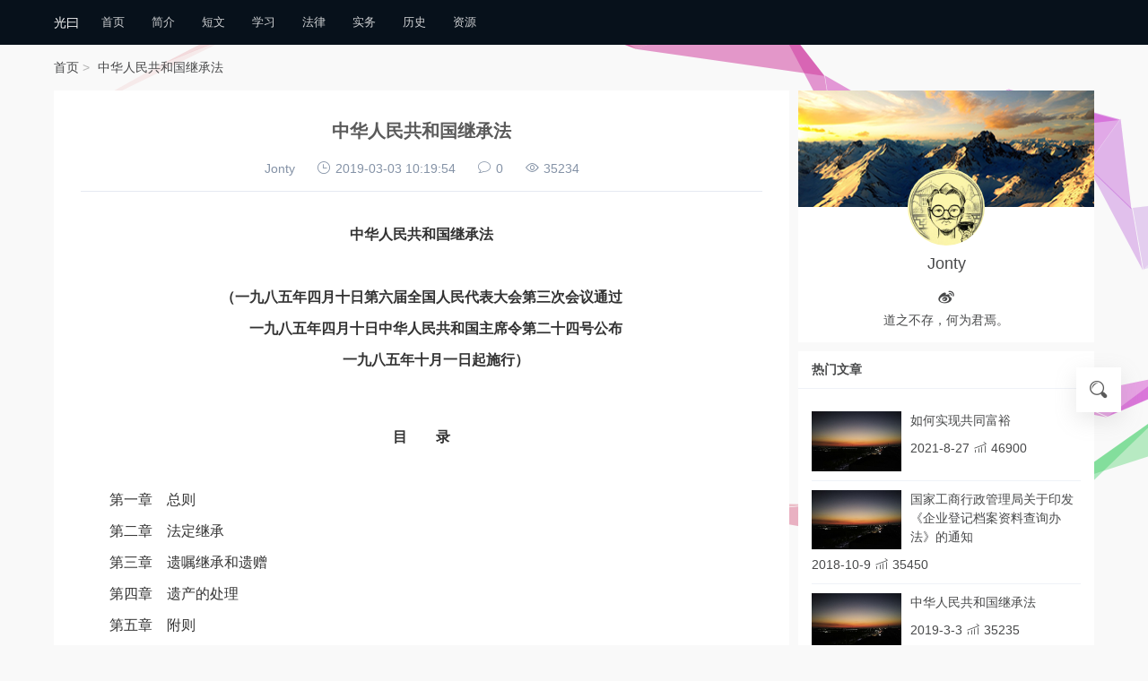

--- FILE ---
content_type: text/html; charset=UTF-8
request_url: http://jonty.cn/?post=83
body_size: 10463
content:



<!doctype html>
<html lang="zh-CN">
<head>
    <meta charset="UTF-8">
    <meta name="viewport" content="width=device-width, initial-scale=1.0">
    <meta http-equiv="X-UA-Compatible" content="ie=edge">
    <meta name="keywords" content="光曰，jonty"/>
    <meta name="description" content=""/>
    <meta name="generator" content="emlog"/>
    <title>中华人民共和国继承法</title>
    <link rel="alternate" type="application/rss+xml" title="RSS" href="http://jonty.cn/rss.php"/>
    <link rel="stylesheet" href="//at.alicdn.com/t/font_228781_etra1u0garl.css">
    <link rel="stylesheet" href="http://jonty.cn/content/templates/beginning/static/css/style.css?version=v2.6.1">
    <script src="http://jonty.cn/content/templates/beginning//static/vendor/jquery-3.2.1.min.js"></script>
    <script src="http://jonty.cn/content/templates/beginning//static/vendor/common-tpl.js"></script>
</head>
<body class="headerFixed">
<!--[if lte IE 8]>
<div id="browsehappy">
    您正在使用的浏览器版本过低，请<a href="https://browsehappy.com/" target="_blank">
    <strong>升级您的浏览器</strong></a>，获得最佳的浏览体验！
</div>
<![endif]-->


<!--搜索栏-->
<form action="http://jonty.cn/index.php" method="get" class="search" id="search-form">
    <input type="search" name="keyword" class="search-input" value="" placeholder="请输入关键字，按Enter搜索" id="keyword" required/>
</form>
<!--搜索栏 /-->

<!--导航-->
<div class="nav" id="nav">
    <div class="container">
        <a href="javascript:;" class="icon-menu" id="open-menu">
            <i class="icon-menu-item"></i>
            <i class="icon-menu-item"></i>
            <i class="icon-menu-item"></i>
        </a>
        <a href="http://jonty.cn/" class="logo">
            <!--            //    Logo模式: 1仅logo 2logo+网站名称 3 仅网站名称-->
                            光曰                    </a>

            <ul class="menu" id="menu">
                    <li class="menu-item">
                <a href="http://jonty.cn/" >首页</a>
                
                
            </li>
                    <li class="menu-item">
                <a href="http://jonty.cn/?post=169" >简介</a>
                
                
            </li>
                    <li class="menu-item">
                <a href="http://jonty.cn/?sort=1" >短文</a>
                
                
            </li>
                    <li class="menu-item">
                <a href="http://jonty.cn/?sort=2" >学习</a>
                
                
            </li>
                    <li class="menu-item">
                <a href="http://jonty.cn/?sort=3" >法律</a>
                                    <ul class="sub-menu">
                        <li><a href="http://jonty.cn/?sort=6">民法</a></li><li><a href="http://jonty.cn/?sort=7">刑法</a></li><li><a href="http://jonty.cn/?sort=8">行政</a></li>                    </ul>
                
                
            </li>
                    <li class="menu-item">
                <a href="http://jonty.cn/?sort=4" >实务</a>
                
                
            </li>
                    <li class="menu-item">
                <a href="http://jonty.cn/?sort=5" >历史</a>
                
                
            </li>
                    <li class="menu-item">
                <a href="http://jonty.cn/?post=77" >资源</a>
                
                
            </li>
            </ul>
            </div>
</div>
<!--导航 /-->

<!--面包屑导航-->
<div class="breadthumb">
    <div class="container">
        <a href="http://jonty.cn/" class="bread-item">首页</a>
        <a class="bread-item">中华人民共和国继承法</a>
    </div>
</div>
<!--面包屑导航-->

<div class="main container">
    <div class="content-wrap">
        <div class="content" id="content">
            <div class="panel echo-log">
                <div class="panel-body">
                    <h1 class="log-title">中华人民共和国继承法</h1>
                    <div class="log-info">
                        <span><a href="http://jonty.cn/?author=1" title="道之不存，何为君焉。 " class='user'>Jonty</a></span>
                        <span><i class="iconfont icon-time"></i>2019-03-03 10:19:54</span>
                        <span><i class="iconfont icon-comment"></i><a href="#comments" class="comments">0</a></span>
                        <span><i class="iconfont icon-view"></i><i class="view">35234</i></span>
                    </div>
                    <div class="log-body" id="log-body">
                        <p style="BACKGROUND: rgb(255,255,255); PADDING-BOTTOM: 0px; TEXT-ALIGN: center; PADDING-TOP: 0px; PADDING-LEFT: 0px; PADDING-RIGHT: 0px; TEXT-INDENT: 0px"><strong><span style="FONT-SIZE: 16px; FONT-FAMILY: 宋体; BACKGROUND: rgb(255,255,255); FONT-WEIGHT: bold; COLOR: rgb(51,51,51); FONT-STYLE: normal; LETTER-SPACING: 0px"><span style="FONT-FAMILY: 宋体">中华人民共和国继承法</span></span></strong></p><p style="TEXT-ALIGN: left"><span style="FONT-SIZE: 16px; FONT-FAMILY: 宋体">&nbsp;</span></p><p style="BACKGROUND: rgb(255,255,255); PADDING-BOTTOM: 0px; TEXT-ALIGN: center; PADDING-TOP: 0px; PADDING-LEFT: 0px; PADDING-RIGHT: 0px; TEXT-INDENT: 0px"><strong><span style="FONT-SIZE: 16px; FONT-FAMILY: 宋体; BACKGROUND: rgb(255,255,255); FONT-WEIGHT: bold; COLOR: rgb(51,51,51); FONT-STYLE: normal; LETTER-SPACING: 0px"><span style="FONT-FAMILY: 宋体">（一九八五年四月十日第六届全国人民代表大会第三次会议通过</span></span></strong><strong><span style="FONT-SIZE: 16px; FONT-FAMILY: 宋体; BACKGROUND: rgb(255,255,255); FONT-WEIGHT: bold; COLOR: rgb(51,51,51); FONT-STYLE: normal; LETTER-SPACING: 0px"><br/></span></strong><strong><span style="FONT-SIZE: 16px; FONT-FAMILY: 宋体; BACKGROUND: rgb(255,255,255); FONT-WEIGHT: bold; COLOR: rgb(51,51,51); FONT-STYLE: normal; LETTER-SPACING: 0px"><span style="FONT-FAMILY: 宋体">　　一九八五年四月十日中华人民共和国主席令第二十四号公布</span></span></strong><strong><span style="FONT-SIZE: 16px; FONT-FAMILY: 宋体; BACKGROUND: rgb(255,255,255); FONT-WEIGHT: bold; COLOR: rgb(51,51,51); FONT-STYLE: normal; LETTER-SPACING: 0px"><br/></span></strong><strong><span style="FONT-SIZE: 16px; FONT-FAMILY: 宋体; BACKGROUND: rgb(255,255,255); FONT-WEIGHT: bold; COLOR: rgb(51,51,51); FONT-STYLE: normal; LETTER-SPACING: 0px"><span style="FONT-FAMILY: 宋体">　　一九八五年十月一日起施行）</span></span></strong></p><p style="TEXT-ALIGN: left; MARGIN: 0px 0px 16px"><span style="FONT-SIZE: 16px; FONT-FAMILY: 宋体">&nbsp;</span></p><p style="BACKGROUND: rgb(255,255,255); PADDING-BOTTOM: 0px; TEXT-ALIGN: center; PADDING-TOP: 0px; PADDING-LEFT: 0px; PADDING-RIGHT: 0px; TEXT-INDENT: 0px"><strong><span style="FONT-SIZE: 16px; FONT-FAMILY: 宋体; BACKGROUND: rgb(255,255,255); FONT-WEIGHT: bold; COLOR: rgb(51,51,51); FONT-STYLE: normal; LETTER-SPACING: 0px"><span style="FONT-FAMILY: 宋体">目　　录</span></span></strong></p><p style="TEXT-ALIGN: left"><span style="FONT-SIZE: 16px; FONT-FAMILY: 宋体; BACKGROUND: rgb(255,255,255); COLOR: rgb(51,51,51); FONT-STYLE: normal; LETTER-SPACING: 0px"><br/></span><span style="FONT-SIZE: 16px; FONT-FAMILY: 宋体; BACKGROUND: rgb(255,255,255); COLOR: rgb(51,51,51); FONT-STYLE: normal; LETTER-SPACING: 0px"><span style="FONT-FAMILY: 宋体">　　第一章　总则</span></span><span style="FONT-SIZE: 16px; FONT-FAMILY: 宋体; BACKGROUND: rgb(255,255,255); COLOR: rgb(51,51,51); FONT-STYLE: normal; LETTER-SPACING: 0px"><br/></span><span style="FONT-SIZE: 16px; FONT-FAMILY: 宋体; BACKGROUND: rgb(255,255,255); COLOR: rgb(51,51,51); FONT-STYLE: normal; LETTER-SPACING: 0px"><span style="FONT-FAMILY: 宋体">　　第二章　法定继承</span></span><span style="FONT-SIZE: 16px; FONT-FAMILY: 宋体; BACKGROUND: rgb(255,255,255); COLOR: rgb(51,51,51); FONT-STYLE: normal; LETTER-SPACING: 0px"><br/></span><span style="FONT-SIZE: 16px; FONT-FAMILY: 宋体; BACKGROUND: rgb(255,255,255); COLOR: rgb(51,51,51); FONT-STYLE: normal; LETTER-SPACING: 0px"><span style="FONT-FAMILY: 宋体">　　第三章　遗嘱继承和遗赠</span></span><span style="FONT-SIZE: 16px; FONT-FAMILY: 宋体; BACKGROUND: rgb(255,255,255); COLOR: rgb(51,51,51); FONT-STYLE: normal; LETTER-SPACING: 0px"><br/></span><span style="FONT-SIZE: 16px; FONT-FAMILY: 宋体; BACKGROUND: rgb(255,255,255); COLOR: rgb(51,51,51); FONT-STYLE: normal; LETTER-SPACING: 0px"><span style="FONT-FAMILY: 宋体">　　第四章　遗产的处理</span></span><span style="FONT-SIZE: 16px; FONT-FAMILY: 宋体; BACKGROUND: rgb(255,255,255); COLOR: rgb(51,51,51); FONT-STYLE: normal; LETTER-SPACING: 0px"><br/></span><span style="FONT-SIZE: 16px; FONT-FAMILY: 宋体; BACKGROUND: rgb(255,255,255); COLOR: rgb(51,51,51); FONT-STYLE: normal; LETTER-SPACING: 0px"><span style="FONT-FAMILY: 宋体">　　第五章　附则</span></span></p><p style="BACKGROUND: rgb(255,255,255); PADDING-BOTTOM: 0px; TEXT-ALIGN: center; PADDING-TOP: 0px; PADDING-LEFT: 0px; PADDING-RIGHT: 0px; TEXT-INDENT: 0px"><strong><span style="FONT-SIZE: 16px; FONT-FAMILY: 宋体; BACKGROUND: rgb(255,255,255); FONT-WEIGHT: bold; COLOR: rgb(51,51,51); FONT-STYLE: normal; LETTER-SPACING: 0px"><span style="FONT-FAMILY: 宋体">第一章　总　　则</span></span></strong></p><p style="TEXT-ALIGN: left; MARGIN: 0px 0px 16px"><span style="FONT-SIZE: 16px; FONT-FAMILY: 宋体; BACKGROUND: rgb(255,255,255); COLOR: rgb(51,51,51); FONT-STYLE: normal; LETTER-SPACING: 0px"><br/></span><strong><span style="FONT-SIZE: 16px; FONT-FAMILY: 宋体; BACKGROUND: rgb(255,255,255); FONT-WEIGHT: bold; COLOR: rgb(51,51,51); FONT-STYLE: normal; LETTER-SPACING: 0px"><span style="FONT-FAMILY: 宋体">　　第一条</span></span></strong><span style="FONT-SIZE: 16px; FONT-FAMILY: 宋体; BACKGROUND: rgb(255,255,255); COLOR: rgb(51,51,51); FONT-STYLE: normal; LETTER-SPACING: 0px"><span style="FONT-FAMILY: 宋体">　【立法目的】根据《中华人民共和国宪法》规定，为保护公民的私有财产的继承权，制定本法。</span></span><span style="FONT-SIZE: 16px; FONT-FAMILY: 宋体; BACKGROUND: rgb(255,255,255); COLOR: rgb(51,51,51); FONT-STYLE: normal; LETTER-SPACING: 0px"><br/></span><span style="FONT-SIZE: 16px; FONT-FAMILY: 宋体; BACKGROUND: rgb(255,255,255); COLOR: rgb(51,51,51); FONT-STYLE: normal; LETTER-SPACING: 0px"><br/></span><strong><span style="FONT-SIZE: 16px; FONT-FAMILY: 宋体; BACKGROUND: rgb(255,255,255); FONT-WEIGHT: bold; COLOR: rgb(51,51,51); FONT-STYLE: normal; LETTER-SPACING: 0px"><span style="FONT-FAMILY: 宋体">　　第二条</span></span></strong><span style="FONT-SIZE: 16px; FONT-FAMILY: 宋体; BACKGROUND: rgb(255,255,255); COLOR: rgb(51,51,51); FONT-STYLE: normal; LETTER-SPACING: 0px"><span style="FONT-FAMILY: 宋体">　【继承的开始】继承从被继承人死亡时开始。</span></span><span style="FONT-SIZE: 16px; FONT-FAMILY: 宋体; BACKGROUND: rgb(255,255,255); COLOR: rgb(51,51,51); FONT-STYLE: normal; LETTER-SPACING: 0px"><br/></span><span style="FONT-SIZE: 16px; FONT-FAMILY: 宋体; BACKGROUND: rgb(255,255,255); COLOR: rgb(51,51,51); FONT-STYLE: normal; LETTER-SPACING: 0px"><br/></span><strong><span style="FONT-SIZE: 16px; FONT-FAMILY: 宋体; BACKGROUND: rgb(255,255,255); FONT-WEIGHT: bold; COLOR: rgb(51,51,51); FONT-STYLE: normal; LETTER-SPACING: 0px"><span style="FONT-FAMILY: 宋体">　　第三条</span></span></strong><span style="FONT-SIZE: 16px; FONT-FAMILY: 宋体; BACKGROUND: rgb(255,255,255); COLOR: rgb(51,51,51); FONT-STYLE: normal; LETTER-SPACING: 0px"><span style="FONT-FAMILY: 宋体">　【遗产范围】遗产是公民死亡时遗留的个人合法财产，包括：</span></span><span style="FONT-SIZE: 16px; FONT-FAMILY: 宋体; BACKGROUND: rgb(255,255,255); COLOR: rgb(51,51,51); FONT-STYLE: normal; LETTER-SPACING: 0px"><br/></span><span style="FONT-SIZE: 16px; FONT-FAMILY: 宋体; BACKGROUND: rgb(255,255,255); COLOR: rgb(51,51,51); FONT-STYLE: normal; LETTER-SPACING: 0px"><span style="FONT-FAMILY: 宋体">　　（一）公民的收入；</span></span><span style="FONT-SIZE: 16px; FONT-FAMILY: 宋体; BACKGROUND: rgb(255,255,255); COLOR: rgb(51,51,51); FONT-STYLE: normal; LETTER-SPACING: 0px"><br/></span><span style="FONT-SIZE: 16px; FONT-FAMILY: 宋体; BACKGROUND: rgb(255,255,255); COLOR: rgb(51,51,51); FONT-STYLE: normal; LETTER-SPACING: 0px"><span style="FONT-FAMILY: 宋体">　　（二）公民的房屋、储蓄和生活用品；</span></span><span style="FONT-SIZE: 16px; FONT-FAMILY: 宋体; BACKGROUND: rgb(255,255,255); COLOR: rgb(51,51,51); FONT-STYLE: normal; LETTER-SPACING: 0px"><br/></span><span style="FONT-SIZE: 16px; FONT-FAMILY: 宋体; BACKGROUND: rgb(255,255,255); COLOR: rgb(51,51,51); FONT-STYLE: normal; LETTER-SPACING: 0px"><span style="FONT-FAMILY: 宋体">　　（三）公民的林木、牲畜和家禽；</span></span><span style="FONT-SIZE: 16px; FONT-FAMILY: 宋体; BACKGROUND: rgb(255,255,255); COLOR: rgb(51,51,51); FONT-STYLE: normal; LETTER-SPACING: 0px"><br/></span><span style="FONT-SIZE: 16px; FONT-FAMILY: 宋体; BACKGROUND: rgb(255,255,255); COLOR: rgb(51,51,51); FONT-STYLE: normal; LETTER-SPACING: 0px"><span style="FONT-FAMILY: 宋体">　　（四）公民的文物、图书资料；</span></span><span style="FONT-SIZE: 16px; FONT-FAMILY: 宋体; BACKGROUND: rgb(255,255,255); COLOR: rgb(51,51,51); FONT-STYLE: normal; LETTER-SPACING: 0px"><br/></span><span style="FONT-SIZE: 16px; FONT-FAMILY: 宋体; BACKGROUND: rgb(255,255,255); COLOR: rgb(51,51,51); FONT-STYLE: normal; LETTER-SPACING: 0px"><span style="FONT-FAMILY: 宋体">　　（五）法律允许公民所有的生产资料；</span></span><span style="FONT-SIZE: 16px; FONT-FAMILY: 宋体; BACKGROUND: rgb(255,255,255); COLOR: rgb(51,51,51); FONT-STYLE: normal; LETTER-SPACING: 0px"><br/></span><span style="FONT-SIZE: 16px; FONT-FAMILY: 宋体; BACKGROUND: rgb(255,255,255); COLOR: rgb(51,51,51); FONT-STYLE: normal; LETTER-SPACING: 0px"><span style="FONT-FAMILY: 宋体">　　（六）公民的著作权、专利权中的财产权利；</span></span><span style="FONT-SIZE: 16px; FONT-FAMILY: 宋体; BACKGROUND: rgb(255,255,255); COLOR: rgb(51,51,51); FONT-STYLE: normal; LETTER-SPACING: 0px"><br/></span><span style="FONT-SIZE: 16px; FONT-FAMILY: 宋体; BACKGROUND: rgb(255,255,255); COLOR: rgb(51,51,51); FONT-STYLE: normal; LETTER-SPACING: 0px"><span style="FONT-FAMILY: 宋体">　　（七）公民的其他合法财产。</span></span><span style="FONT-SIZE: 16px; FONT-FAMILY: 宋体; BACKGROUND: rgb(255,255,255); COLOR: rgb(51,51,51); FONT-STYLE: normal; LETTER-SPACING: 0px"><br/></span><span style="FONT-SIZE: 16px; FONT-FAMILY: 宋体; BACKGROUND: rgb(255,255,255); COLOR: rgb(51,51,51); FONT-STYLE: normal; LETTER-SPACING: 0px"><br/></span><strong><span style="FONT-SIZE: 16px; FONT-FAMILY: 宋体; BACKGROUND: rgb(255,255,255); FONT-WEIGHT: bold; COLOR: rgb(51,51,51); FONT-STYLE: normal; LETTER-SPACING: 0px"><span style="FONT-FAMILY: 宋体">　　第四条</span></span></strong><span style="FONT-SIZE: 16px; FONT-FAMILY: 宋体; BACKGROUND: rgb(255,255,255); COLOR: rgb(51,51,51); FONT-STYLE: normal; LETTER-SPACING: 0px"><span style="FONT-FAMILY: 宋体">　【承包关系与继承】个人承包应得的个人收益，依照本法规定继承。个人承包，依照法律允许由继承人继续承包的，按照承包合同办理。</span></span><span style="FONT-SIZE: 16px; FONT-FAMILY: 宋体; BACKGROUND: rgb(255,255,255); COLOR: rgb(51,51,51); FONT-STYLE: normal; LETTER-SPACING: 0px"><br/></span><span style="FONT-SIZE: 16px; FONT-FAMILY: 宋体; BACKGROUND: rgb(255,255,255); COLOR: rgb(51,51,51); FONT-STYLE: normal; LETTER-SPACING: 0px"><br/></span><strong><span style="FONT-SIZE: 16px; FONT-FAMILY: 宋体; BACKGROUND: rgb(255,255,255); FONT-WEIGHT: bold; COLOR: rgb(51,51,51); FONT-STYLE: normal; LETTER-SPACING: 0px"><span style="FONT-FAMILY: 宋体">　　第五条</span></span></strong><span style="FONT-SIZE: 16px; FONT-FAMILY: 宋体; BACKGROUND: rgb(255,255,255); COLOR: rgb(51,51,51); FONT-STYLE: normal; LETTER-SPACING: 0px"><span style="FONT-FAMILY: 宋体">　【继承方式】继承开始后，按照法定继承办理；有遗嘱的，按照遗嘱继承或者遗赠办理；有遗赠扶养协议的，按照协议办理。</span></span><span style="FONT-SIZE: 16px; FONT-FAMILY: 宋体; BACKGROUND: rgb(255,255,255); COLOR: rgb(51,51,51); FONT-STYLE: normal; LETTER-SPACING: 0px"><br/></span><span style="FONT-SIZE: 16px; FONT-FAMILY: 宋体; BACKGROUND: rgb(255,255,255); COLOR: rgb(51,51,51); FONT-STYLE: normal; LETTER-SPACING: 0px"><br/></span><strong><span style="FONT-SIZE: 16px; FONT-FAMILY: 宋体; BACKGROUND: rgb(255,255,255); FONT-WEIGHT: bold; COLOR: rgb(51,51,51); FONT-STYLE: normal; LETTER-SPACING: 0px"><span style="FONT-FAMILY: 宋体">　　第六条</span></span></strong><span style="FONT-SIZE: 16px; FONT-FAMILY: 宋体; BACKGROUND: rgb(255,255,255); COLOR: rgb(51,51,51); FONT-STYLE: normal; LETTER-SPACING: 0px"><span style="FONT-FAMILY: 宋体">　【无行为能力人、限制行为能力人继承权、受遗赠权的行使】无行为能力人的继承权、受遗赠权，由他的法定代理人代为行使。</span></span><span style="FONT-SIZE: 16px; FONT-FAMILY: 宋体; BACKGROUND: rgb(255,255,255); COLOR: rgb(51,51,51); FONT-STYLE: normal; LETTER-SPACING: 0px"><br/></span><span style="FONT-SIZE: 16px; FONT-FAMILY: 宋体; BACKGROUND: rgb(255,255,255); COLOR: rgb(51,51,51); FONT-STYLE: normal; LETTER-SPACING: 0px"><span style="FONT-FAMILY: 宋体">　　限制行为能力人的继承权、受遗赠权，由他的法定代理人代为行使，或者征得法定代理人同意后行使。</span></span><span style="FONT-SIZE: 16px; FONT-FAMILY: 宋体; BACKGROUND: rgb(255,255,255); COLOR: rgb(51,51,51); FONT-STYLE: normal; LETTER-SPACING: 0px"><br/></span><span style="FONT-SIZE: 16px; FONT-FAMILY: 宋体; BACKGROUND: rgb(255,255,255); COLOR: rgb(51,51,51); FONT-STYLE: normal; LETTER-SPACING: 0px"><br/></span><strong><span style="FONT-SIZE: 16px; FONT-FAMILY: 宋体; BACKGROUND: rgb(255,255,255); FONT-WEIGHT: bold; COLOR: rgb(51,51,51); FONT-STYLE: normal; LETTER-SPACING: 0px"><span style="FONT-FAMILY: 宋体">　　第七条</span></span></strong><span style="FONT-SIZE: 16px; FONT-FAMILY: 宋体; BACKGROUND: rgb(255,255,255); COLOR: rgb(51,51,51); FONT-STYLE: normal; LETTER-SPACING: 0px"><span style="FONT-FAMILY: 宋体">　【继承权的丧失】继承人有下列行为之一的，丧失继承权：</span></span><span style="FONT-SIZE: 16px; FONT-FAMILY: 宋体; BACKGROUND: rgb(255,255,255); COLOR: rgb(51,51,51); FONT-STYLE: normal; LETTER-SPACING: 0px"><br/></span><span style="FONT-SIZE: 16px; FONT-FAMILY: 宋体; BACKGROUND: rgb(255,255,255); COLOR: rgb(51,51,51); FONT-STYLE: normal; LETTER-SPACING: 0px"><span style="FONT-FAMILY: 宋体">　　（一）故意杀害被继承人的；</span></span><span style="FONT-SIZE: 16px; FONT-FAMILY: 宋体; BACKGROUND: rgb(255,255,255); COLOR: rgb(51,51,51); FONT-STYLE: normal; LETTER-SPACING: 0px"><br/></span><span style="FONT-SIZE: 16px; FONT-FAMILY: 宋体; BACKGROUND: rgb(255,255,255); COLOR: rgb(51,51,51); FONT-STYLE: normal; LETTER-SPACING: 0px"><span style="FONT-FAMILY: 宋体">　　（二）为争夺遗产而杀害其他继承人的；</span></span><span style="FONT-SIZE: 16px; FONT-FAMILY: 宋体; BACKGROUND: rgb(255,255,255); COLOR: rgb(51,51,51); FONT-STYLE: normal; LETTER-SPACING: 0px"><br/></span><span style="FONT-SIZE: 16px; FONT-FAMILY: 宋体; BACKGROUND: rgb(255,255,255); COLOR: rgb(51,51,51); FONT-STYLE: normal; LETTER-SPACING: 0px"><span style="FONT-FAMILY: 宋体">　　（三）遗弃被继承人的，或者虐待被继承人情节严重的；</span></span><span style="FONT-SIZE: 16px; FONT-FAMILY: 宋体; BACKGROUND: rgb(255,255,255); COLOR: rgb(51,51,51); FONT-STYLE: normal; LETTER-SPACING: 0px"><br/></span><span style="FONT-SIZE: 16px; FONT-FAMILY: 宋体; BACKGROUND: rgb(255,255,255); COLOR: rgb(51,51,51); FONT-STYLE: normal; LETTER-SPACING: 0px"><span style="FONT-FAMILY: 宋体">　　（四）伪造、篡改或者销毁遗嘱，情节严重的。</span></span><span style="FONT-SIZE: 16px; FONT-FAMILY: 宋体; BACKGROUND: rgb(255,255,255); COLOR: rgb(51,51,51); FONT-STYLE: normal; LETTER-SPACING: 0px"><br/></span><span style="FONT-SIZE: 16px; FONT-FAMILY: 宋体; BACKGROUND: rgb(255,255,255); COLOR: rgb(51,51,51); FONT-STYLE: normal; LETTER-SPACING: 0px"><br/></span><strong><span style="FONT-SIZE: 16px; FONT-FAMILY: 宋体; BACKGROUND: rgb(255,255,255); FONT-WEIGHT: bold; COLOR: rgb(51,51,51); FONT-STYLE: normal; LETTER-SPACING: 0px"><span style="FONT-FAMILY: 宋体">　　第八条</span></span></strong><span style="FONT-SIZE: 16px; FONT-FAMILY: 宋体; BACKGROUND: rgb(255,255,255); COLOR: rgb(51,51,51); FONT-STYLE: normal; LETTER-SPACING: 0px"><span style="FONT-FAMILY: 宋体">　【诉讼时效】继承权纠纷提起诉讼的期限为二年，自继承人知道或者应当知道其权利被侵犯之日起计算。但是，自继承开始之日起超过二十年的，不得再提起诉讼。</span></span></p><p style="BACKGROUND: rgb(255,255,255); PADDING-BOTTOM: 0px; TEXT-ALIGN: center; PADDING-TOP: 0px; PADDING-LEFT: 0px; PADDING-RIGHT: 0px; TEXT-INDENT: 0px"><strong><span style="FONT-SIZE: 16px; FONT-FAMILY: 宋体; BACKGROUND: rgb(255,255,255); FONT-WEIGHT: bold; COLOR: rgb(51,51,51); FONT-STYLE: normal; LETTER-SPACING: 0px"><span style="FONT-FAMILY: 宋体">第二章　法定继承</span></span></strong></p><p style="TEXT-ALIGN: left; MARGIN: 0px 0px 16px"><span style="FONT-SIZE: 16px; FONT-FAMILY: 宋体; BACKGROUND: rgb(255,255,255); COLOR: rgb(51,51,51); FONT-STYLE: normal; LETTER-SPACING: 0px"><br/></span><strong><span style="FONT-SIZE: 16px; FONT-FAMILY: 宋体; BACKGROUND: rgb(255,255,255); FONT-WEIGHT: bold; COLOR: rgb(51,51,51); FONT-STYLE: normal; LETTER-SPACING: 0px"><span style="FONT-FAMILY: 宋体">　　第九条</span></span></strong><span style="FONT-SIZE: 16px; FONT-FAMILY: 宋体; BACKGROUND: rgb(255,255,255); COLOR: rgb(51,51,51); FONT-STYLE: normal; LETTER-SPACING: 0px"><span style="FONT-FAMILY: 宋体">　【男女平等】继承权男女平等。</span></span><span style="FONT-SIZE: 16px; FONT-FAMILY: 宋体; BACKGROUND: rgb(255,255,255); COLOR: rgb(51,51,51); FONT-STYLE: normal; LETTER-SPACING: 0px"><br/></span><span style="FONT-SIZE: 16px; FONT-FAMILY: 宋体; BACKGROUND: rgb(255,255,255); COLOR: rgb(51,51,51); FONT-STYLE: normal; LETTER-SPACING: 0px"><br/></span><strong><span style="FONT-SIZE: 16px; FONT-FAMILY: 宋体; BACKGROUND: rgb(255,255,255); FONT-WEIGHT: bold; COLOR: rgb(51,51,51); FONT-STYLE: normal; LETTER-SPACING: 0px"><span style="FONT-FAMILY: 宋体">　　第十条</span></span></strong><span style="FONT-SIZE: 16px; FONT-FAMILY: 宋体; BACKGROUND: rgb(255,255,255); COLOR: rgb(51,51,51); FONT-STYLE: normal; LETTER-SPACING: 0px"><span style="FONT-FAMILY: 宋体">　【继承人范围及继承顺序】遗产按照下列顺序继承：</span></span><span style="FONT-SIZE: 16px; FONT-FAMILY: 宋体; BACKGROUND: rgb(255,255,255); COLOR: rgb(51,51,51); FONT-STYLE: normal; LETTER-SPACING: 0px"><br/></span><span style="FONT-SIZE: 16px; FONT-FAMILY: 宋体; BACKGROUND: rgb(255,255,255); COLOR: rgb(51,51,51); FONT-STYLE: normal; LETTER-SPACING: 0px"><span style="FONT-FAMILY: 宋体">　　第一顺序：配偶、子女、父母。</span></span><span style="FONT-SIZE: 16px; FONT-FAMILY: 宋体; BACKGROUND: rgb(255,255,255); COLOR: rgb(51,51,51); FONT-STYLE: normal; LETTER-SPACING: 0px"><br/></span><span style="FONT-SIZE: 16px; FONT-FAMILY: 宋体; BACKGROUND: rgb(255,255,255); COLOR: rgb(51,51,51); FONT-STYLE: normal; LETTER-SPACING: 0px"><span style="FONT-FAMILY: 宋体">　　第二顺序：兄弟姐妹、祖父母、外祖父母。</span></span><span style="FONT-SIZE: 16px; FONT-FAMILY: 宋体; BACKGROUND: rgb(255,255,255); COLOR: rgb(51,51,51); FONT-STYLE: normal; LETTER-SPACING: 0px"><br/></span><span style="FONT-SIZE: 16px; FONT-FAMILY: 宋体; BACKGROUND: rgb(255,255,255); COLOR: rgb(51,51,51); FONT-STYLE: normal; LETTER-SPACING: 0px"><span style="FONT-FAMILY: 宋体">　　继承开始后，由第一顺序继承人继承，第二顺序继承人不继承。没有第一顺序继承人继承的，由第二顺序继承人继承。</span></span><span style="FONT-SIZE: 16px; FONT-FAMILY: 宋体; BACKGROUND: rgb(255,255,255); COLOR: rgb(51,51,51); FONT-STYLE: normal; LETTER-SPACING: 0px"><br/></span><span style="FONT-SIZE: 16px; FONT-FAMILY: 宋体; BACKGROUND: rgb(255,255,255); COLOR: rgb(51,51,51); FONT-STYLE: normal; LETTER-SPACING: 0px"><span style="FONT-FAMILY: 宋体">　　本法所说的子女，包括婚生子女、非婚生子女、养子女和有扶养关系的继子女。</span></span><span style="FONT-SIZE: 16px; FONT-FAMILY: 宋体; BACKGROUND: rgb(255,255,255); COLOR: rgb(51,51,51); FONT-STYLE: normal; LETTER-SPACING: 0px"><br/></span><span style="FONT-SIZE: 16px; FONT-FAMILY: 宋体; BACKGROUND: rgb(255,255,255); COLOR: rgb(51,51,51); FONT-STYLE: normal; LETTER-SPACING: 0px"><span style="FONT-FAMILY: 宋体">　　本法所说的父母，包括生父母、养父母和有扶养关系的继父母。</span></span><span style="FONT-SIZE: 16px; FONT-FAMILY: 宋体; BACKGROUND: rgb(255,255,255); COLOR: rgb(51,51,51); FONT-STYLE: normal; LETTER-SPACING: 0px"><br/></span><span style="FONT-SIZE: 16px; FONT-FAMILY: 宋体; BACKGROUND: rgb(255,255,255); COLOR: rgb(51,51,51); FONT-STYLE: normal; LETTER-SPACING: 0px"><span style="FONT-FAMILY: 宋体">　　本法所说的兄弟姐妹，包括同父母的兄弟姐妹、同父异母或者同母异父的兄弟姐妹、养兄弟姐妹、有扶养关系的继兄弟姐妹。</span></span><span style="FONT-SIZE: 16px; FONT-FAMILY: 宋体; BACKGROUND: rgb(255,255,255); COLOR: rgb(51,51,51); FONT-STYLE: normal; LETTER-SPACING: 0px"><br/></span><span style="FONT-SIZE: 16px; FONT-FAMILY: 宋体; BACKGROUND: rgb(255,255,255); COLOR: rgb(51,51,51); FONT-STYLE: normal; LETTER-SPACING: 0px"><br/></span><strong><span style="FONT-SIZE: 16px; FONT-FAMILY: 宋体; BACKGROUND: rgb(255,255,255); FONT-WEIGHT: bold; COLOR: rgb(51,51,51); FONT-STYLE: normal; LETTER-SPACING: 0px"><span style="FONT-FAMILY: 宋体">　　第十一条</span></span></strong><span style="FONT-SIZE: 16px; FONT-FAMILY: 宋体; BACKGROUND: rgb(255,255,255); COLOR: rgb(51,51,51); FONT-STYLE: normal; LETTER-SPACING: 0px"><span style="FONT-FAMILY: 宋体">　【代位继承】被继承人的子女先于被继承人死亡的，由被继承人的子女的晚辈直系血亲代位继承。代位继承人一般只能继承他的父亲或者母亲有权继承的遗产份额。</span></span><span style="FONT-SIZE: 16px; FONT-FAMILY: 宋体; BACKGROUND: rgb(255,255,255); COLOR: rgb(51,51,51); FONT-STYLE: normal; LETTER-SPACING: 0px"><br/></span><span style="FONT-SIZE: 16px; FONT-FAMILY: 宋体; BACKGROUND: rgb(255,255,255); COLOR: rgb(51,51,51); FONT-STYLE: normal; LETTER-SPACING: 0px"><br/></span><strong><span style="FONT-SIZE: 16px; FONT-FAMILY: 宋体; BACKGROUND: rgb(255,255,255); FONT-WEIGHT: bold; COLOR: rgb(51,51,51); FONT-STYLE: normal; LETTER-SPACING: 0px"><span style="FONT-FAMILY: 宋体">　　第十二条</span></span></strong><span style="FONT-SIZE: 16px; FONT-FAMILY: 宋体; BACKGROUND: rgb(255,255,255); COLOR: rgb(51,51,51); FONT-STYLE: normal; LETTER-SPACING: 0px"><span style="FONT-FAMILY: 宋体">　【丧偶儿媳、女婿的继承权】丧偶儿媳对公、婆，丧偶女婿对岳父、岳母，尽了主要赡养义务的，作为第一顺序继承人。</span></span><span style="FONT-SIZE: 16px; FONT-FAMILY: 宋体; BACKGROUND: rgb(255,255,255); COLOR: rgb(51,51,51); FONT-STYLE: normal; LETTER-SPACING: 0px"><br/></span><span style="FONT-SIZE: 16px; FONT-FAMILY: 宋体; BACKGROUND: rgb(255,255,255); COLOR: rgb(51,51,51); FONT-STYLE: normal; LETTER-SPACING: 0px"><br/></span><strong><span style="FONT-SIZE: 16px; FONT-FAMILY: 宋体; BACKGROUND: rgb(255,255,255); FONT-WEIGHT: bold; COLOR: rgb(51,51,51); FONT-STYLE: normal; LETTER-SPACING: 0px"><span style="FONT-FAMILY: 宋体">　　第十三条</span></span></strong><span style="FONT-SIZE: 16px; FONT-FAMILY: 宋体; BACKGROUND: rgb(255,255,255); COLOR: rgb(51,51,51); FONT-STYLE: normal; LETTER-SPACING: 0px"><span style="FONT-FAMILY: 宋体">　【遗产分配】同一顺序继承人继承遗产的份额，一般应当均等。</span></span><span style="FONT-SIZE: 16px; FONT-FAMILY: 宋体; BACKGROUND: rgb(255,255,255); COLOR: rgb(51,51,51); FONT-STYLE: normal; LETTER-SPACING: 0px"><br/></span><span style="FONT-SIZE: 16px; FONT-FAMILY: 宋体; BACKGROUND: rgb(255,255,255); COLOR: rgb(51,51,51); FONT-STYLE: normal; LETTER-SPACING: 0px"><span style="FONT-FAMILY: 宋体">　　对生活有特殊困难的缺乏劳动能力的继承人，分配遗产时，应当予以照顾。</span></span><span style="FONT-SIZE: 16px; FONT-FAMILY: 宋体; BACKGROUND: rgb(255,255,255); COLOR: rgb(51,51,51); FONT-STYLE: normal; LETTER-SPACING: 0px"><br/></span><span style="FONT-SIZE: 16px; FONT-FAMILY: 宋体; BACKGROUND: rgb(255,255,255); COLOR: rgb(51,51,51); FONT-STYLE: normal; LETTER-SPACING: 0px"><span style="FONT-FAMILY: 宋体">　　对被继承人尽了主要扶养义务或者与被继承人共同生活的继承人，分配遗产时，可以多分。</span></span><span style="FONT-SIZE: 16px; FONT-FAMILY: 宋体; BACKGROUND: rgb(255,255,255); COLOR: rgb(51,51,51); FONT-STYLE: normal; LETTER-SPACING: 0px"><br/></span><span style="FONT-SIZE: 16px; FONT-FAMILY: 宋体; BACKGROUND: rgb(255,255,255); COLOR: rgb(51,51,51); FONT-STYLE: normal; LETTER-SPACING: 0px"><span style="FONT-FAMILY: 宋体">　　有扶养能力和有扶养条件的继承人，不尽扶养义务的，分配遗产时，应当不分或者少分。</span></span><span style="FONT-SIZE: 16px; FONT-FAMILY: 宋体; BACKGROUND: rgb(255,255,255); COLOR: rgb(51,51,51); FONT-STYLE: normal; LETTER-SPACING: 0px"><br/></span><span style="FONT-SIZE: 16px; FONT-FAMILY: 宋体; BACKGROUND: rgb(255,255,255); COLOR: rgb(51,51,51); FONT-STYLE: normal; LETTER-SPACING: 0px"><span style="FONT-FAMILY: 宋体">　　继承人协商同意的，也可以不均等。</span></span><span style="FONT-SIZE: 16px; FONT-FAMILY: 宋体; BACKGROUND: rgb(255,255,255); COLOR: rgb(51,51,51); FONT-STYLE: normal; LETTER-SPACING: 0px"><br/></span><span style="FONT-SIZE: 16px; FONT-FAMILY: 宋体; BACKGROUND: rgb(255,255,255); COLOR: rgb(51,51,51); FONT-STYLE: normal; LETTER-SPACING: 0px"><br/></span><strong><span style="FONT-SIZE: 16px; FONT-FAMILY: 宋体; BACKGROUND: rgb(255,255,255); FONT-WEIGHT: bold; COLOR: rgb(51,51,51); FONT-STYLE: normal; LETTER-SPACING: 0px"><span style="FONT-FAMILY: 宋体">　　第十四条</span></span></strong><span style="FONT-SIZE: 16px; FONT-FAMILY: 宋体; BACKGROUND: rgb(255,255,255); COLOR: rgb(51,51,51); FONT-STYLE: normal; LETTER-SPACING: 0px"><span style="FONT-FAMILY: 宋体">　【酌情分得遗产权】对继承人以外的依靠被继承人扶养的缺乏劳动能力又没有生活来源的人，或者继承人以外的对被继承人扶养较多的人，可以分配给他们适当的遗产。</span></span><span style="FONT-SIZE: 16px; FONT-FAMILY: 宋体; BACKGROUND: rgb(255,255,255); COLOR: rgb(51,51,51); FONT-STYLE: normal; LETTER-SPACING: 0px"><br/></span><span style="FONT-SIZE: 16px; FONT-FAMILY: 宋体; BACKGROUND: rgb(255,255,255); COLOR: rgb(51,51,51); FONT-STYLE: normal; LETTER-SPACING: 0px"><br/></span><strong><span style="FONT-SIZE: 16px; FONT-FAMILY: 宋体; BACKGROUND: rgb(255,255,255); FONT-WEIGHT: bold; COLOR: rgb(51,51,51); FONT-STYLE: normal; LETTER-SPACING: 0px"><span style="FONT-FAMILY: 宋体">　　第十五条</span></span></strong><span style="FONT-SIZE: 16px; FONT-FAMILY: 宋体; BACKGROUND: rgb(255,255,255); COLOR: rgb(51,51,51); FONT-STYLE: normal; LETTER-SPACING: 0px"><span style="FONT-FAMILY: 宋体">　【继承解决方式】继承人应当本着互谅互让、和睦团结的精神，协商处理继承问题。遗产分割的时间、办法和份额，由继承人协商确定。协商不成的，可以由人民调解委员会调解或者向人民法院提起诉讼。</span></span></p><p style="BACKGROUND: rgb(255,255,255); PADDING-BOTTOM: 0px; TEXT-ALIGN: center; PADDING-TOP: 0px; PADDING-LEFT: 0px; PADDING-RIGHT: 0px; TEXT-INDENT: 0px"><strong><span style="FONT-SIZE: 16px; FONT-FAMILY: 宋体; BACKGROUND: rgb(255,255,255); FONT-WEIGHT: bold; COLOR: rgb(51,51,51); FONT-STYLE: normal; LETTER-SPACING: 0px"><span style="FONT-FAMILY: 宋体">第三章　遗嘱继承和遗赠</span></span></strong></p><p style="TEXT-ALIGN: left; MARGIN: 0px 0px 16px"><span style="FONT-SIZE: 16px; FONT-FAMILY: 宋体; BACKGROUND: rgb(255,255,255); COLOR: rgb(51,51,51); FONT-STYLE: normal; LETTER-SPACING: 0px"><br/></span><strong><span style="FONT-SIZE: 16px; FONT-FAMILY: 宋体; BACKGROUND: rgb(255,255,255); FONT-WEIGHT: bold; COLOR: rgb(51,51,51); FONT-STYLE: normal; LETTER-SPACING: 0px"><span style="FONT-FAMILY: 宋体">　　第十六条</span></span></strong><span style="FONT-SIZE: 16px; FONT-FAMILY: 宋体; BACKGROUND: rgb(255,255,255); COLOR: rgb(51,51,51); FONT-STYLE: normal; LETTER-SPACING: 0px"><span style="FONT-FAMILY: 宋体">　【遗嘱与遗赠的一般规定】公民可以依照本法规定立遗嘱处分个人财产，并可以指定遗嘱执行人。</span></span><span style="FONT-SIZE: 16px; FONT-FAMILY: 宋体; BACKGROUND: rgb(255,255,255); COLOR: rgb(51,51,51); FONT-STYLE: normal; LETTER-SPACING: 0px"><br/></span><span style="FONT-SIZE: 16px; FONT-FAMILY: 宋体; BACKGROUND: rgb(255,255,255); COLOR: rgb(51,51,51); FONT-STYLE: normal; LETTER-SPACING: 0px"><span style="FONT-FAMILY: 宋体">　　公民可以立遗嘱将个人财产指定由法定继承人的一人或者数人继承。</span></span><span style="FONT-SIZE: 16px; FONT-FAMILY: 宋体; BACKGROUND: rgb(255,255,255); COLOR: rgb(51,51,51); FONT-STYLE: normal; LETTER-SPACING: 0px"><br/></span><span style="FONT-SIZE: 16px; FONT-FAMILY: 宋体; BACKGROUND: rgb(255,255,255); COLOR: rgb(51,51,51); FONT-STYLE: normal; LETTER-SPACING: 0px"><span style="FONT-FAMILY: 宋体">　　公民可以立遗嘱将个人财产赠给国家、集体或者法定继承人以外的人。</span></span><span style="FONT-SIZE: 16px; FONT-FAMILY: 宋体; BACKGROUND: rgb(255,255,255); COLOR: rgb(51,51,51); FONT-STYLE: normal; LETTER-SPACING: 0px"><br/></span><span style="FONT-SIZE: 16px; FONT-FAMILY: 宋体; BACKGROUND: rgb(255,255,255); COLOR: rgb(51,51,51); FONT-STYLE: normal; LETTER-SPACING: 0px"><br/></span><strong><span style="FONT-SIZE: 16px; FONT-FAMILY: 宋体; BACKGROUND: rgb(255,255,255); FONT-WEIGHT: bold; COLOR: rgb(51,51,51); FONT-STYLE: normal; LETTER-SPACING: 0px"><span style="FONT-FAMILY: 宋体">　　第十七条</span></span></strong><span style="FONT-SIZE: 16px; FONT-FAMILY: 宋体; BACKGROUND: rgb(255,255,255); COLOR: rgb(51,51,51); FONT-STYLE: normal; LETTER-SPACING: 0px"><span style="FONT-FAMILY: 宋体">　【遗嘱的形式】公证遗嘱由遗嘱人经公证机关办理。</span></span><span style="FONT-SIZE: 16px; FONT-FAMILY: 宋体; BACKGROUND: rgb(255,255,255); COLOR: rgb(51,51,51); FONT-STYLE: normal; LETTER-SPACING: 0px"><br/></span><span style="FONT-SIZE: 16px; FONT-FAMILY: 宋体; BACKGROUND: rgb(255,255,255); COLOR: rgb(51,51,51); FONT-STYLE: normal; LETTER-SPACING: 0px"><span style="FONT-FAMILY: 宋体">　　自书遗嘱由遗嘱人亲笔书写，签名，注明年、月、日。</span></span><span style="FONT-SIZE: 16px; FONT-FAMILY: 宋体; BACKGROUND: rgb(255,255,255); COLOR: rgb(51,51,51); FONT-STYLE: normal; LETTER-SPACING: 0px"><br/></span><span style="FONT-SIZE: 16px; FONT-FAMILY: 宋体; BACKGROUND: rgb(255,255,255); COLOR: rgb(51,51,51); FONT-STYLE: normal; LETTER-SPACING: 0px"><span style="FONT-FAMILY: 宋体">　　代书遗嘱应当有两个以上见证人在场见证，由其中一人代书，注明年、月、日，并由代书人、其他见证人和遗嘱人签名。</span></span><span style="FONT-SIZE: 16px; FONT-FAMILY: 宋体; BACKGROUND: rgb(255,255,255); COLOR: rgb(51,51,51); FONT-STYLE: normal; LETTER-SPACING: 0px"><br/></span><span style="FONT-SIZE: 16px; FONT-FAMILY: 宋体; BACKGROUND: rgb(255,255,255); COLOR: rgb(51,51,51); FONT-STYLE: normal; LETTER-SPACING: 0px"><span style="FONT-FAMILY: 宋体">　　以录音形式立的遗嘱，应当有两个以上见证人在场见证。</span></span><span style="FONT-SIZE: 16px; FONT-FAMILY: 宋体; BACKGROUND: rgb(255,255,255); COLOR: rgb(51,51,51); FONT-STYLE: normal; LETTER-SPACING: 0px"><br/></span><span style="FONT-SIZE: 16px; FONT-FAMILY: 宋体; BACKGROUND: rgb(255,255,255); COLOR: rgb(51,51,51); FONT-STYLE: normal; LETTER-SPACING: 0px"><span style="FONT-FAMILY: 宋体">　　遗嘱人在危急情况下，可以立口头遗嘱。口头遗嘱应当有两个以上见证人在场见证。危急情况解除后，遗嘱人能够用书面或者录音形式立遗嘱的，所立的口头遗嘱无效。</span></span><span style="FONT-SIZE: 16px; FONT-FAMILY: 宋体; BACKGROUND: rgb(255,255,255); COLOR: rgb(51,51,51); FONT-STYLE: normal; LETTER-SPACING: 0px"><br/></span><span style="FONT-SIZE: 16px; FONT-FAMILY: 宋体; BACKGROUND: rgb(255,255,255); COLOR: rgb(51,51,51); FONT-STYLE: normal; LETTER-SPACING: 0px"><br/></span><strong><span style="FONT-SIZE: 16px; FONT-FAMILY: 宋体; BACKGROUND: rgb(255,255,255); FONT-WEIGHT: bold; COLOR: rgb(51,51,51); FONT-STYLE: normal; LETTER-SPACING: 0px"><span style="FONT-FAMILY: 宋体">　　第十八条</span></span></strong><span style="FONT-SIZE: 16px; FONT-FAMILY: 宋体; BACKGROUND: rgb(255,255,255); COLOR: rgb(51,51,51); FONT-STYLE: normal; LETTER-SPACING: 0px"><span style="FONT-FAMILY: 宋体">　【遗嘱见证人】下列人员不能作为遗嘱见证人：</span></span><span style="FONT-SIZE: 16px; FONT-FAMILY: 宋体; BACKGROUND: rgb(255,255,255); COLOR: rgb(51,51,51); FONT-STYLE: normal; LETTER-SPACING: 0px"><br/></span><span style="FONT-SIZE: 16px; FONT-FAMILY: 宋体; BACKGROUND: rgb(255,255,255); COLOR: rgb(51,51,51); FONT-STYLE: normal; LETTER-SPACING: 0px"><span style="FONT-FAMILY: 宋体">　　（一）无行为能力人、限制行为能力人；</span></span><span style="FONT-SIZE: 16px; FONT-FAMILY: 宋体; BACKGROUND: rgb(255,255,255); COLOR: rgb(51,51,51); FONT-STYLE: normal; LETTER-SPACING: 0px"><br/></span><span style="FONT-SIZE: 16px; FONT-FAMILY: 宋体; BACKGROUND: rgb(255,255,255); COLOR: rgb(51,51,51); FONT-STYLE: normal; LETTER-SPACING: 0px"><span style="FONT-FAMILY: 宋体">　　（二）继承人、受遗赠人；</span></span><span style="FONT-SIZE: 16px; FONT-FAMILY: 宋体; BACKGROUND: rgb(255,255,255); COLOR: rgb(51,51,51); FONT-STYLE: normal; LETTER-SPACING: 0px"><br/></span><span style="FONT-SIZE: 16px; FONT-FAMILY: 宋体; BACKGROUND: rgb(255,255,255); COLOR: rgb(51,51,51); FONT-STYLE: normal; LETTER-SPACING: 0px"><span style="FONT-FAMILY: 宋体">　　（三）与继承人、受遗赠人有利害关系的人。</span></span><span style="FONT-SIZE: 16px; FONT-FAMILY: 宋体; BACKGROUND: rgb(255,255,255); COLOR: rgb(51,51,51); FONT-STYLE: normal; LETTER-SPACING: 0px"><br/></span><span style="FONT-SIZE: 16px; FONT-FAMILY: 宋体; BACKGROUND: rgb(255,255,255); COLOR: rgb(51,51,51); FONT-STYLE: normal; LETTER-SPACING: 0px"><br/></span><strong><span style="FONT-SIZE: 16px; FONT-FAMILY: 宋体; BACKGROUND: rgb(255,255,255); FONT-WEIGHT: bold; COLOR: rgb(51,51,51); FONT-STYLE: normal; LETTER-SPACING: 0px"><span style="FONT-FAMILY: 宋体">　　第十九条</span></span></strong><span style="FONT-SIZE: 16px; FONT-FAMILY: 宋体; BACKGROUND: rgb(255,255,255); COLOR: rgb(51,51,51); FONT-STYLE: normal; LETTER-SPACING: 0px"><span style="FONT-FAMILY: 宋体">　【特留份规定】遗嘱应当对缺乏劳动能力又没有生活来源的继承人保留必要的遗产份额。</span></span><span style="FONT-SIZE: 16px; FONT-FAMILY: 宋体; BACKGROUND: rgb(255,255,255); COLOR: rgb(51,51,51); FONT-STYLE: normal; LETTER-SPACING: 0px"><br/></span><span style="FONT-SIZE: 16px; FONT-FAMILY: 宋体; BACKGROUND: rgb(255,255,255); COLOR: rgb(51,51,51); FONT-STYLE: normal; LETTER-SPACING: 0px"><br/></span><strong><span style="FONT-SIZE: 16px; FONT-FAMILY: 宋体; BACKGROUND: rgb(255,255,255); FONT-WEIGHT: bold; COLOR: rgb(51,51,51); FONT-STYLE: normal; LETTER-SPACING: 0px"><span style="FONT-FAMILY: 宋体">　　第二十条</span></span></strong><span style="FONT-SIZE: 16px; FONT-FAMILY: 宋体; BACKGROUND: rgb(255,255,255); COLOR: rgb(51,51,51); FONT-STYLE: normal; LETTER-SPACING: 0px"><span style="FONT-FAMILY: 宋体">　【遗嘱的撤销、变更】遗嘱人可以撤销、变更自己所立的遗嘱。</span></span><span style="FONT-SIZE: 16px; FONT-FAMILY: 宋体; BACKGROUND: rgb(255,255,255); COLOR: rgb(51,51,51); FONT-STYLE: normal; LETTER-SPACING: 0px"><br/></span><span style="FONT-SIZE: 16px; FONT-FAMILY: 宋体; BACKGROUND: rgb(255,255,255); COLOR: rgb(51,51,51); FONT-STYLE: normal; LETTER-SPACING: 0px"><span style="FONT-FAMILY: 宋体">　　立有数份遗嘱，内容相抵触的，以最后的遗嘱为准。</span></span><span style="FONT-SIZE: 16px; FONT-FAMILY: 宋体; BACKGROUND: rgb(255,255,255); COLOR: rgb(51,51,51); FONT-STYLE: normal; LETTER-SPACING: 0px"><br/></span><span style="FONT-SIZE: 16px; FONT-FAMILY: 宋体; BACKGROUND: rgb(255,255,255); COLOR: rgb(51,51,51); FONT-STYLE: normal; LETTER-SPACING: 0px"><span style="FONT-FAMILY: 宋体">　　自书、代书、录音、口头遗嘱，不得撤销、变更公证遗嘱。</span></span><span style="FONT-SIZE: 16px; FONT-FAMILY: 宋体; BACKGROUND: rgb(255,255,255); COLOR: rgb(51,51,51); FONT-STYLE: normal; LETTER-SPACING: 0px"><br/></span><span style="FONT-SIZE: 16px; FONT-FAMILY: 宋体; BACKGROUND: rgb(255,255,255); COLOR: rgb(51,51,51); FONT-STYLE: normal; LETTER-SPACING: 0px"><br/></span><strong><span style="FONT-SIZE: 16px; FONT-FAMILY: 宋体; BACKGROUND: rgb(255,255,255); FONT-WEIGHT: bold; COLOR: rgb(51,51,51); FONT-STYLE: normal; LETTER-SPACING: 0px"><span style="FONT-FAMILY: 宋体">　　第二十一条</span></span></strong><span style="FONT-SIZE: 16px; FONT-FAMILY: 宋体; BACKGROUND: rgb(255,255,255); COLOR: rgb(51,51,51); FONT-STYLE: normal; LETTER-SPACING: 0px"><span style="FONT-FAMILY: 宋体">　【附义务的遗嘱】遗嘱继承或者遗赠附有义务的，继承人或者受遗赠人应当履行义务。没有正当理由不履行义务的，</span> <span style="FONT-FAMILY: 宋体">经有关单位或者个人请求，</span> <span style="FONT-FAMILY: 宋体">人民法院可以取消他接受遗产的权利。</span></span><span style="FONT-SIZE: 16px; FONT-FAMILY: 宋体; BACKGROUND: rgb(255,255,255); COLOR: rgb(51,51,51); FONT-STYLE: normal; LETTER-SPACING: 0px"><br/></span><span style="FONT-SIZE: 16px; FONT-FAMILY: 宋体; BACKGROUND: rgb(255,255,255); COLOR: rgb(51,51,51); FONT-STYLE: normal; LETTER-SPACING: 0px"><br/></span><strong><span style="FONT-SIZE: 16px; FONT-FAMILY: 宋体; BACKGROUND: rgb(255,255,255); FONT-WEIGHT: bold; COLOR: rgb(51,51,51); FONT-STYLE: normal; LETTER-SPACING: 0px"><span style="FONT-FAMILY: 宋体">　　第二十二条</span></span></strong><span style="FONT-SIZE: 16px; FONT-FAMILY: 宋体; BACKGROUND: rgb(255,255,255); COLOR: rgb(51,51,51); FONT-STYLE: normal; LETTER-SPACING: 0px"><span style="FONT-FAMILY: 宋体">　【遗嘱的无效】无行为能力人或者限制行为能力人所立的遗嘱无效。</span></span><span style="FONT-SIZE: 16px; FONT-FAMILY: 宋体; BACKGROUND: rgb(255,255,255); COLOR: rgb(51,51,51); FONT-STYLE: normal; LETTER-SPACING: 0px"><br/></span><span style="FONT-SIZE: 16px; FONT-FAMILY: 宋体; BACKGROUND: rgb(255,255,255); COLOR: rgb(51,51,51); FONT-STYLE: normal; LETTER-SPACING: 0px"><span style="FONT-FAMILY: 宋体">　　遗嘱必须表示遗嘱人的真实意思，受胁迫、欺骗所立的遗嘱无效。</span></span><span style="FONT-SIZE: 16px; FONT-FAMILY: 宋体; BACKGROUND: rgb(255,255,255); COLOR: rgb(51,51,51); FONT-STYLE: normal; LETTER-SPACING: 0px"><br/></span><span style="FONT-SIZE: 16px; FONT-FAMILY: 宋体; BACKGROUND: rgb(255,255,255); COLOR: rgb(51,51,51); FONT-STYLE: normal; LETTER-SPACING: 0px"><span style="FONT-FAMILY: 宋体">　　伪造的遗嘱无效。</span></span><span style="FONT-SIZE: 16px; FONT-FAMILY: 宋体; BACKGROUND: rgb(255,255,255); COLOR: rgb(51,51,51); FONT-STYLE: normal; LETTER-SPACING: 0px"><br/></span><span style="FONT-SIZE: 16px; FONT-FAMILY: 宋体; BACKGROUND: rgb(255,255,255); COLOR: rgb(51,51,51); FONT-STYLE: normal; LETTER-SPACING: 0px"><span style="FONT-FAMILY: 宋体">　　遗嘱被篡改的，篡改的内容无效。</span></span></p><p style="BACKGROUND: rgb(255,255,255); PADDING-BOTTOM: 0px; TEXT-ALIGN: center; PADDING-TOP: 0px; PADDING-LEFT: 0px; PADDING-RIGHT: 0px; TEXT-INDENT: 0px"><strong><span style="FONT-SIZE: 16px; FONT-FAMILY: 宋体; BACKGROUND: rgb(255,255,255); FONT-WEIGHT: bold; COLOR: rgb(51,51,51); FONT-STYLE: normal; LETTER-SPACING: 0px"><span style="FONT-FAMILY: 宋体">第四章　遗产的处理</span></span></strong></p><p style="TEXT-ALIGN: left; MARGIN: 0px 0px 16px"><span style="FONT-SIZE: 16px; FONT-FAMILY: 宋体; BACKGROUND: rgb(255,255,255); COLOR: rgb(51,51,51); FONT-STYLE: normal; LETTER-SPACING: 0px"><br/></span><strong><span style="FONT-SIZE: 16px; FONT-FAMILY: 宋体; BACKGROUND: rgb(255,255,255); FONT-WEIGHT: bold; COLOR: rgb(51,51,51); FONT-STYLE: normal; LETTER-SPACING: 0px"><span style="FONT-FAMILY: 宋体">　　第二十三条</span></span></strong><span style="FONT-SIZE: 16px; FONT-FAMILY: 宋体; BACKGROUND: rgb(255,255,255); COLOR: rgb(51,51,51); FONT-STYLE: normal; LETTER-SPACING: 0px"><span style="FONT-FAMILY: 宋体">　【继承开始的通知】继承开始后，知道被继承人死亡的继承人应当及时通知其他继承人和遗嘱执行人。继承人中无人知道被继承人死亡或者知道被继承人死亡而不能通知的，由被继承人生前所在单位或者住所地的居民委员会、村民委员会负责通知。</span></span><span style="FONT-SIZE: 16px; FONT-FAMILY: 宋体; BACKGROUND: rgb(255,255,255); COLOR: rgb(51,51,51); FONT-STYLE: normal; LETTER-SPACING: 0px"><br/></span><span style="FONT-SIZE: 16px; FONT-FAMILY: 宋体; BACKGROUND: rgb(255,255,255); COLOR: rgb(51,51,51); FONT-STYLE: normal; LETTER-SPACING: 0px"><br/></span><strong><span style="FONT-SIZE: 16px; FONT-FAMILY: 宋体; BACKGROUND: rgb(255,255,255); FONT-WEIGHT: bold; COLOR: rgb(51,51,51); FONT-STYLE: normal; LETTER-SPACING: 0px"><span style="FONT-FAMILY: 宋体">　　第二十四条</span></span></strong><span style="FONT-SIZE: 16px; FONT-FAMILY: 宋体; BACKGROUND: rgb(255,255,255); COLOR: rgb(51,51,51); FONT-STYLE: normal; LETTER-SPACING: 0px"><span style="FONT-FAMILY: 宋体">　【遗产的保管】存有遗产的人，应当妥善保管遗产，任何人不得侵吞或者争抢。</span></span><span style="FONT-SIZE: 16px; FONT-FAMILY: 宋体; BACKGROUND: rgb(255,255,255); COLOR: rgb(51,51,51); FONT-STYLE: normal; LETTER-SPACING: 0px"><br/></span><span style="FONT-SIZE: 16px; FONT-FAMILY: 宋体; BACKGROUND: rgb(255,255,255); COLOR: rgb(51,51,51); FONT-STYLE: normal; LETTER-SPACING: 0px"><br/></span><strong><span style="FONT-SIZE: 16px; FONT-FAMILY: 宋体; BACKGROUND: rgb(255,255,255); FONT-WEIGHT: bold; COLOR: rgb(51,51,51); FONT-STYLE: normal; LETTER-SPACING: 0px"><span style="FONT-FAMILY: 宋体">　　第二十五条</span></span></strong><span style="FONT-SIZE: 16px; FONT-FAMILY: 宋体; BACKGROUND: rgb(255,255,255); COLOR: rgb(51,51,51); FONT-STYLE: normal; LETTER-SPACING: 0px"><span style="FONT-FAMILY: 宋体">　【继承和遗赠的接受和放弃】继承开始后，继承人放弃继承的，应当在遗产处理前，作出放弃继承的表示。没有表示的，视为接受继承。</span></span><span style="FONT-SIZE: 16px; FONT-FAMILY: 宋体; BACKGROUND: rgb(255,255,255); COLOR: rgb(51,51,51); FONT-STYLE: normal; LETTER-SPACING: 0px"><br/></span><span style="FONT-SIZE: 16px; FONT-FAMILY: 宋体; BACKGROUND: rgb(255,255,255); COLOR: rgb(51,51,51); FONT-STYLE: normal; LETTER-SPACING: 0px"><span style="FONT-FAMILY: 宋体">　　受遗赠人应当在知道受遗赠后两个月内，作出接受或者放弃受遗赠的表示。到期没有表示的，视为放弃受遗赠。</span></span><span style="FONT-SIZE: 16px; FONT-FAMILY: 宋体; BACKGROUND: rgb(255,255,255); COLOR: rgb(51,51,51); FONT-STYLE: normal; LETTER-SPACING: 0px"><br/></span><span style="FONT-SIZE: 16px; FONT-FAMILY: 宋体; BACKGROUND: rgb(255,255,255); COLOR: rgb(51,51,51); FONT-STYLE: normal; LETTER-SPACING: 0px"><br/></span><strong><span style="FONT-SIZE: 16px; FONT-FAMILY: 宋体; BACKGROUND: rgb(255,255,255); FONT-WEIGHT: bold; COLOR: rgb(51,51,51); FONT-STYLE: normal; LETTER-SPACING: 0px"><span style="FONT-FAMILY: 宋体">　　第二十六条</span></span></strong><span style="FONT-SIZE: 16px; FONT-FAMILY: 宋体; BACKGROUND: rgb(255,255,255); COLOR: rgb(51,51,51); FONT-STYLE: normal; LETTER-SPACING: 0px"><span style="FONT-FAMILY: 宋体">　【遗产的认定】夫妻在婚姻关系存续期间所得的共同所有的财产，除有约定的以外，如果分割遗产，应当先将共同所有的财产的一半分出为配偶所有，其余的为被继承人的遗产。</span></span><span style="FONT-SIZE: 16px; FONT-FAMILY: 宋体; BACKGROUND: rgb(255,255,255); COLOR: rgb(51,51,51); FONT-STYLE: normal; LETTER-SPACING: 0px"><br/></span><span style="FONT-SIZE: 16px; FONT-FAMILY: 宋体; BACKGROUND: rgb(255,255,255); COLOR: rgb(51,51,51); FONT-STYLE: normal; LETTER-SPACING: 0px"><span style="FONT-FAMILY: 宋体">　　遗产在家庭共有财产之中的，遗产分割时，应当先分出他人的财产。</span></span><span style="FONT-SIZE: 16px; FONT-FAMILY: 宋体; BACKGROUND: rgb(255,255,255); COLOR: rgb(51,51,51); FONT-STYLE: normal; LETTER-SPACING: 0px"><br/></span><span style="FONT-SIZE: 16px; FONT-FAMILY: 宋体; BACKGROUND: rgb(255,255,255); COLOR: rgb(51,51,51); FONT-STYLE: normal; LETTER-SPACING: 0px"><br/></span><strong><span style="FONT-SIZE: 16px; FONT-FAMILY: 宋体; BACKGROUND: rgb(255,255,255); FONT-WEIGHT: bold; COLOR: rgb(51,51,51); FONT-STYLE: normal; LETTER-SPACING: 0px"><span style="FONT-FAMILY: 宋体">　　第二十七条</span></span></strong><span style="FONT-SIZE: 16px; FONT-FAMILY: 宋体; BACKGROUND: rgb(255,255,255); COLOR: rgb(51,51,51); FONT-STYLE: normal; LETTER-SPACING: 0px"><span style="FONT-FAMILY: 宋体">　【法定继承的适用范围】有下列情形之一的，遗产中的有关部分按照法定继承办理：</span></span><span style="FONT-SIZE: 16px; FONT-FAMILY: 宋体; BACKGROUND: rgb(255,255,255); COLOR: rgb(51,51,51); FONT-STYLE: normal; LETTER-SPACING: 0px"><br/></span><span style="FONT-SIZE: 16px; FONT-FAMILY: 宋体; BACKGROUND: rgb(255,255,255); COLOR: rgb(51,51,51); FONT-STYLE: normal; LETTER-SPACING: 0px"><span style="FONT-FAMILY: 宋体">　　（一）遗嘱继承人放弃继承或者受遗赠人放弃受遗赠的；</span></span><span style="FONT-SIZE: 16px; FONT-FAMILY: 宋体; BACKGROUND: rgb(255,255,255); COLOR: rgb(51,51,51); FONT-STYLE: normal; LETTER-SPACING: 0px"><br/></span><span style="FONT-SIZE: 16px; FONT-FAMILY: 宋体; BACKGROUND: rgb(255,255,255); COLOR: rgb(51,51,51); FONT-STYLE: normal; LETTER-SPACING: 0px"><span style="FONT-FAMILY: 宋体">　　（二）遗嘱继承人丧失继承权的；</span></span><span style="FONT-SIZE: 16px; FONT-FAMILY: 宋体; BACKGROUND: rgb(255,255,255); COLOR: rgb(51,51,51); FONT-STYLE: normal; LETTER-SPACING: 0px"><br/></span><span style="FONT-SIZE: 16px; FONT-FAMILY: 宋体; BACKGROUND: rgb(255,255,255); COLOR: rgb(51,51,51); FONT-STYLE: normal; LETTER-SPACING: 0px"><span style="FONT-FAMILY: 宋体">　　（三）遗嘱继承人、受遗赠人先于遗嘱人死亡的；</span></span><span style="FONT-SIZE: 16px; FONT-FAMILY: 宋体; BACKGROUND: rgb(255,255,255); COLOR: rgb(51,51,51); FONT-STYLE: normal; LETTER-SPACING: 0px"><br/></span><span style="FONT-SIZE: 16px; FONT-FAMILY: 宋体; BACKGROUND: rgb(255,255,255); COLOR: rgb(51,51,51); FONT-STYLE: normal; LETTER-SPACING: 0px"><span style="FONT-FAMILY: 宋体">　　（四）遗嘱无效部分所涉及的遗产；</span></span><span style="FONT-SIZE: 16px; FONT-FAMILY: 宋体; BACKGROUND: rgb(255,255,255); COLOR: rgb(51,51,51); FONT-STYLE: normal; LETTER-SPACING: 0px"><br/></span><span style="FONT-SIZE: 16px; FONT-FAMILY: 宋体; BACKGROUND: rgb(255,255,255); COLOR: rgb(51,51,51); FONT-STYLE: normal; LETTER-SPACING: 0px"><span style="FONT-FAMILY: 宋体">　　（五）遗嘱未处分的遗产。</span></span><span style="FONT-SIZE: 16px; FONT-FAMILY: 宋体; BACKGROUND: rgb(255,255,255); COLOR: rgb(51,51,51); FONT-STYLE: normal; LETTER-SPACING: 0px"><br/></span><span style="FONT-SIZE: 16px; FONT-FAMILY: 宋体; BACKGROUND: rgb(255,255,255); COLOR: rgb(51,51,51); FONT-STYLE: normal; LETTER-SPACING: 0px"><br/></span><strong><span style="FONT-SIZE: 16px; FONT-FAMILY: 宋体; BACKGROUND: rgb(255,255,255); FONT-WEIGHT: bold; COLOR: rgb(51,51,51); FONT-STYLE: normal; LETTER-SPACING: 0px"><span style="FONT-FAMILY: 宋体">　　第二十八条</span></span></strong><span style="FONT-SIZE: 16px; FONT-FAMILY: 宋体; BACKGROUND: rgb(255,255,255); COLOR: rgb(51,51,51); FONT-STYLE: normal; LETTER-SPACING: 0px"><span style="FONT-FAMILY: 宋体">　【胎儿预留份】遗产分割时，应当保留胎儿的继承份额。胎儿出生时是死体的，保留的份额按照法定继承办理。</span></span><span style="FONT-SIZE: 16px; FONT-FAMILY: 宋体; BACKGROUND: rgb(255,255,255); COLOR: rgb(51,51,51); FONT-STYLE: normal; LETTER-SPACING: 0px"><br/></span><span style="FONT-SIZE: 16px; FONT-FAMILY: 宋体; BACKGROUND: rgb(255,255,255); COLOR: rgb(51,51,51); FONT-STYLE: normal; LETTER-SPACING: 0px"><br/></span><strong><span style="FONT-SIZE: 16px; FONT-FAMILY: 宋体; BACKGROUND: rgb(255,255,255); FONT-WEIGHT: bold; COLOR: rgb(51,51,51); FONT-STYLE: normal; LETTER-SPACING: 0px"><span style="FONT-FAMILY: 宋体">　　第二十九条</span></span></strong><span style="FONT-SIZE: 16px; FONT-FAMILY: 宋体; BACKGROUND: rgb(255,255,255); COLOR: rgb(51,51,51); FONT-STYLE: normal; LETTER-SPACING: 0px"><span style="FONT-FAMILY: 宋体">　【遗产分割的规则和方法】遗产分割应当有利于生产和生活需要，不损害遗产的效用。</span></span><span style="FONT-SIZE: 16px; FONT-FAMILY: 宋体; BACKGROUND: rgb(255,255,255); COLOR: rgb(51,51,51); FONT-STYLE: normal; LETTER-SPACING: 0px"><br/></span><span style="FONT-SIZE: 16px; FONT-FAMILY: 宋体; BACKGROUND: rgb(255,255,255); COLOR: rgb(51,51,51); FONT-STYLE: normal; LETTER-SPACING: 0px"><span style="FONT-FAMILY: 宋体">　　不宜分割的遗产，可以采取折价、适当补偿或者共有等方法处理。</span></span><span style="FONT-SIZE: 16px; FONT-FAMILY: 宋体; BACKGROUND: rgb(255,255,255); COLOR: rgb(51,51,51); FONT-STYLE: normal; LETTER-SPACING: 0px"><br/></span><span style="FONT-SIZE: 16px; FONT-FAMILY: 宋体; BACKGROUND: rgb(255,255,255); COLOR: rgb(51,51,51); FONT-STYLE: normal; LETTER-SPACING: 0px"><br/></span><strong><span style="FONT-SIZE: 16px; FONT-FAMILY: 宋体; BACKGROUND: rgb(255,255,255); FONT-WEIGHT: bold; COLOR: rgb(51,51,51); FONT-STYLE: normal; LETTER-SPACING: 0px"><span style="FONT-FAMILY: 宋体">　　第三十条</span></span></strong><span style="FONT-SIZE: 16px; FONT-FAMILY: 宋体; BACKGROUND: rgb(255,255,255); COLOR: rgb(51,51,51); FONT-STYLE: normal; LETTER-SPACING: 0px"><span style="FONT-FAMILY: 宋体">　【再婚时对所继承遗产的处分权】夫妻一方死亡后另一方再婚的，有权处分所继承的财产，任何人不得干涉。</span></span><span style="FONT-SIZE: 16px; FONT-FAMILY: 宋体; BACKGROUND: rgb(255,255,255); COLOR: rgb(51,51,51); FONT-STYLE: normal; LETTER-SPACING: 0px"><br/></span><span style="FONT-SIZE: 16px; FONT-FAMILY: 宋体; BACKGROUND: rgb(255,255,255); COLOR: rgb(51,51,51); FONT-STYLE: normal; LETTER-SPACING: 0px"><br/></span><strong><span style="FONT-SIZE: 16px; FONT-FAMILY: 宋体; BACKGROUND: rgb(255,255,255); FONT-WEIGHT: bold; COLOR: rgb(51,51,51); FONT-STYLE: normal; LETTER-SPACING: 0px"><span style="FONT-FAMILY: 宋体">　　第三十一条</span></span></strong><span style="FONT-SIZE: 16px; FONT-FAMILY: 宋体; BACKGROUND: rgb(255,255,255); COLOR: rgb(51,51,51); FONT-STYLE: normal; LETTER-SPACING: 0px"><span style="FONT-FAMILY: 宋体">　【遗赠扶养协议】公民可以与扶养人签订遗赠扶养协议。按照协议，扶养人承担该公民生养死葬的义务，享有受遗赠的权利。</span></span><span style="FONT-SIZE: 16px; FONT-FAMILY: 宋体; BACKGROUND: rgb(255,255,255); COLOR: rgb(51,51,51); FONT-STYLE: normal; LETTER-SPACING: 0px"><br/></span><span style="FONT-SIZE: 16px; FONT-FAMILY: 宋体; BACKGROUND: rgb(255,255,255); COLOR: rgb(51,51,51); FONT-STYLE: normal; LETTER-SPACING: 0px"><span style="FONT-FAMILY: 宋体">　　公民可以与集体所有制组织签订遗赠扶养协议。按照协议，集体所有制组织承担该公民生养死葬的义务，享有受遗赠的权利。</span></span><span style="FONT-SIZE: 16px; FONT-FAMILY: 宋体; BACKGROUND: rgb(255,255,255); COLOR: rgb(51,51,51); FONT-STYLE: normal; LETTER-SPACING: 0px"><br/></span><span style="FONT-SIZE: 16px; FONT-FAMILY: 宋体; BACKGROUND: rgb(255,255,255); COLOR: rgb(51,51,51); FONT-STYLE: normal; LETTER-SPACING: 0px"><br/></span><strong><span style="FONT-SIZE: 16px; FONT-FAMILY: 宋体; BACKGROUND: rgb(255,255,255); FONT-WEIGHT: bold; COLOR: rgb(51,51,51); FONT-STYLE: normal; LETTER-SPACING: 0px"><span style="FONT-FAMILY: 宋体">　　第三十二条</span></span></strong><span style="FONT-SIZE: 16px; FONT-FAMILY: 宋体; BACKGROUND: rgb(255,255,255); COLOR: rgb(51,51,51); FONT-STYLE: normal; LETTER-SPACING: 0px"><span style="FONT-FAMILY: 宋体">　【无人继承的遗产】无人继承又无人受遗赠的遗产，归国家所有；死者生前是集体所有制组织成员的，归所在集体所有制组织所有。</span></span><span style="FONT-SIZE: 16px; FONT-FAMILY: 宋体; BACKGROUND: rgb(255,255,255); COLOR: rgb(51,51,51); FONT-STYLE: normal; LETTER-SPACING: 0px"><br/></span><span style="FONT-SIZE: 16px; FONT-FAMILY: 宋体; BACKGROUND: rgb(255,255,255); COLOR: rgb(51,51,51); FONT-STYLE: normal; LETTER-SPACING: 0px"><br/></span><strong><span style="FONT-SIZE: 16px; FONT-FAMILY: 宋体; BACKGROUND: rgb(255,255,255); FONT-WEIGHT: bold; COLOR: rgb(51,51,51); FONT-STYLE: normal; LETTER-SPACING: 0px"><span style="FONT-FAMILY: 宋体">　　第三十三条</span></span></strong><span style="FONT-SIZE: 16px; FONT-FAMILY: 宋体; BACKGROUND: rgb(255,255,255); COLOR: rgb(51,51,51); FONT-STYLE: normal; LETTER-SPACING: 0px"><span style="FONT-FAMILY: 宋体">　【继承遗产与清偿债务】继承遗产应当清偿被继承人依法应当缴纳的税款和债务，缴纳税款和清偿债务以他的遗产实际价值为限。超过遗产实际价值部分，继承人自愿偿还的不在此限。</span></span><span style="FONT-SIZE: 16px; FONT-FAMILY: 宋体; BACKGROUND: rgb(255,255,255); COLOR: rgb(51,51,51); FONT-STYLE: normal; LETTER-SPACING: 0px"><br/></span><span style="FONT-SIZE: 16px; FONT-FAMILY: 宋体; BACKGROUND: rgb(255,255,255); COLOR: rgb(51,51,51); FONT-STYLE: normal; LETTER-SPACING: 0px"><span style="FONT-FAMILY: 宋体">　　继承人放弃继承的，对被继承人依法应当缴纳的税款和债务可以不负偿还责任。</span></span><span style="FONT-SIZE: 16px; FONT-FAMILY: 宋体; BACKGROUND: rgb(255,255,255); COLOR: rgb(51,51,51); FONT-STYLE: normal; LETTER-SPACING: 0px"><br/></span><span style="FONT-SIZE: 16px; FONT-FAMILY: 宋体; BACKGROUND: rgb(255,255,255); COLOR: rgb(51,51,51); FONT-STYLE: normal; LETTER-SPACING: 0px"><br/></span><strong><span style="FONT-SIZE: 16px; FONT-FAMILY: 宋体; BACKGROUND: rgb(255,255,255); FONT-WEIGHT: bold; COLOR: rgb(51,51,51); FONT-STYLE: normal; LETTER-SPACING: 0px"><span style="FONT-FAMILY: 宋体">　　第三十四条</span></span></strong><span style="FONT-SIZE: 16px; FONT-FAMILY: 宋体; BACKGROUND: rgb(255,255,255); COLOR: rgb(51,51,51); FONT-STYLE: normal; LETTER-SPACING: 0px"><span style="FONT-FAMILY: 宋体">　【遗赠与债务清偿】执行遗赠不得妨碍清偿遗赠人依法应当缴纳的税款和债务。</span></span></p><p style="BACKGROUND: rgb(255,255,255); PADDING-BOTTOM: 0px; TEXT-ALIGN: center; PADDING-TOP: 0px; PADDING-LEFT: 0px; PADDING-RIGHT: 0px; TEXT-INDENT: 0px"><strong><span style="FONT-SIZE: 16px; FONT-FAMILY: 宋体; BACKGROUND: rgb(255,255,255); FONT-WEIGHT: bold; COLOR: rgb(51,51,51); FONT-STYLE: normal; LETTER-SPACING: 0px"><span style="FONT-FAMILY: 宋体">第五章　附　　则</span></span></strong></p><p style="TEXT-ALIGN: left"><span style="FONT-SIZE: 16px; FONT-FAMILY: 宋体; BACKGROUND: rgb(255,255,255); COLOR: rgb(51,51,51); FONT-STYLE: normal; LETTER-SPACING: 0px"><br/></span><strong><span style="FONT-SIZE: 16px; FONT-FAMILY: 宋体; BACKGROUND: rgb(255,255,255); FONT-WEIGHT: bold; COLOR: rgb(51,51,51); FONT-STYLE: normal; LETTER-SPACING: 0px"><span style="FONT-FAMILY: 宋体">　　第三十五条</span></span></strong><span style="FONT-SIZE: 16px; FONT-FAMILY: 宋体; BACKGROUND: rgb(255,255,255); COLOR: rgb(51,51,51); FONT-STYLE: normal; LETTER-SPACING: 0px"><span style="FONT-FAMILY: 宋体">　【民族自治地方的变通或补充规定】民族自治地方的人民代表大会可以根据本法的原则，结合当地民族财产继承的具体情况，制定变通的或者补充的规定。自治区的规定，报全国人民代表大会常务委员会备案。自治州、自治县的规定，报省或者自治区的人民代表大会常务委员会批准后生效，并报全国人民代表大会常务委员会备案。</span></span><span style="FONT-SIZE: 16px; FONT-FAMILY: 宋体; BACKGROUND: rgb(255,255,255); COLOR: rgb(51,51,51); FONT-STYLE: normal; LETTER-SPACING: 0px"><br/></span><span style="FONT-SIZE: 16px; FONT-FAMILY: 宋体; BACKGROUND: rgb(255,255,255); COLOR: rgb(51,51,51); FONT-STYLE: normal; LETTER-SPACING: 0px"><br/></span><strong><span style="FONT-SIZE: 16px; FONT-FAMILY: 宋体; BACKGROUND: rgb(255,255,255); FONT-WEIGHT: bold; COLOR: rgb(51,51,51); FONT-STYLE: normal; LETTER-SPACING: 0px"><span style="FONT-FAMILY: 宋体">　　第三十六条</span></span></strong><span style="FONT-SIZE: 16px; FONT-FAMILY: 宋体; BACKGROUND: rgb(255,255,255); COLOR: rgb(51,51,51); FONT-STYLE: normal; LETTER-SPACING: 0px"><span style="FONT-FAMILY: 宋体">　【涉外继承】中国公民继承在中华人民共和国境外的遗产或者继承在中华人民共和国境内的外国人的遗产，动产适用被继承人住所地法律，不动产适用不动产所在地法律。</span></span><span style="FONT-SIZE: 16px; FONT-FAMILY: 宋体; BACKGROUND: rgb(255,255,255); COLOR: rgb(51,51,51); FONT-STYLE: normal; LETTER-SPACING: 0px"><br/></span><span style="FONT-SIZE: 16px; FONT-FAMILY: 宋体; BACKGROUND: rgb(255,255,255); COLOR: rgb(51,51,51); FONT-STYLE: normal; LETTER-SPACING: 0px"><span style="FONT-FAMILY: 宋体">　　外国人继承在中华人民共和国境内的遗产或者继承在中华人民共和国境外的中国公民的遗产，动产适用被继承人住所地法律，不动产适用不动产所在地法律。</span></span><span style="FONT-SIZE: 16px; FONT-FAMILY: 宋体; BACKGROUND: rgb(255,255,255); COLOR: rgb(51,51,51); FONT-STYLE: normal; LETTER-SPACING: 0px"><br/></span><span style="FONT-SIZE: 16px; FONT-FAMILY: 宋体; BACKGROUND: rgb(255,255,255); COLOR: rgb(51,51,51); FONT-STYLE: normal; LETTER-SPACING: 0px"><span style="FONT-FAMILY: 宋体">　　中华人民共和国与外国订有条约、协定的，按照条约、协定办理。</span></span><span style="FONT-SIZE: 16px; FONT-FAMILY: 宋体; BACKGROUND: rgb(255,255,255); COLOR: rgb(51,51,51); FONT-STYLE: normal; LETTER-SPACING: 0px"><br/></span><span style="FONT-SIZE: 16px; FONT-FAMILY: 宋体; BACKGROUND: rgb(255,255,255); COLOR: rgb(51,51,51); FONT-STYLE: normal; LETTER-SPACING: 0px"><br/></span><strong><span style="FONT-SIZE: 16px; FONT-FAMILY: 宋体; BACKGROUND: rgb(255,255,255); FONT-WEIGHT: bold; COLOR: rgb(51,51,51); FONT-STYLE: normal; LETTER-SPACING: 0px"><span style="FONT-FAMILY: 宋体">　　第三十七条</span></span></strong><span style="FONT-SIZE: 16px; FONT-FAMILY: 宋体; BACKGROUND: rgb(255,255,255); COLOR: rgb(51,51,51); FONT-STYLE: normal; LETTER-SPACING: 0px"><span style="FONT-FAMILY: 宋体">　【生效日期】本法自一九八五年十月一日起施行。</span></span></p>
                        <div class="tags"></div>
                    </div>
                    <div class="copyright-notice">
                        <i class="iconfont icon-zhuanfa"></i>
                        <p>转载请注明出处:
                            <a href="http://jonty.cn/" target="_blank">光曰</a></p>
                        <p>本文的链接地址:
                            <a href="http://jonty.cn/?post=83" target="_blank">http://jonty.cn/?post=83</a></p>
                    </div>
                    <div style="padding-top: 10px;">
                                            </div>
                </div>
            </div>

            <div class="panel">
                <div class="panel-body neighbor">
                            <div class="prev">
            <i class="iconfont icon-left"></i>
            上一篇
                        <h3><a href="http://jonty.cn/?post=85">中华人民共和国收养法</a></h3>
                    </div>
        <div class="next">
            下一篇
            <i class="iconfont icon-right"></i>
                        <h3><a href="http://jonty.cn/?post=82">关于《中华人民共和国民法通则》第九十九条第一款、《中华人民共和国婚姻法》第二十二条的解释</a></h3>
                    </div>
                </div>
            </div>

            <!--相关文章-->
            
                    <div id="comment-place">
            <div class="panel" id="comment-post">
                <div class="panel-heading">
                    <h3 class="comment-header">发表评论<a name="respond"></a>
                    <a href="javascript:void(0);" id="cancel-reply" style="display: none;" class="fr" onclick="cancelReply()">取消回复</a>
                    </h3>
                </div>
                <div class="comment-post panel-body">
                    <form method="post" name="commentform" action="http://jonty.cn/index.php?action=addcom"
                          id="commentform">
                        <input type="hidden" name="gid" value="83"/>
                                                    <div class="form-group">
                                <label for="comname">昵称</label>
                                <input type="text" class="input" name="comname" maxlength="49" value="" size="22"
                                       tabindex="1" placeholder="昵称">
                            </div>
                            <div class="form-group">
                                <label for="commail">邮件地址 (选填)</label>
                                <input type="text" class="input" name="commail" maxlength="128" value="" size="22"
                                       tabindex="2" placeholder="填写邮件方便联系">
                            </div>
                            <div class="form-group">
                                <label for="comurl">个人主页 (选填)</label>
                                <input type="text" class="input" name="comurl" maxlength="128" value="" size="22"
                                       tabindex="3">
                            </div>
                                                <div class="form-group">
                            <label for="comment">评论内容</label>
                            <textarea name="comment" class="input" id="comment" rows="5" tabindex="4" placeholder="请文明评论"></textarea>
                        </div>
                                                <div class="form-group">
                            <label for="comment">验证码</label>
                            <div class="verify-code">
                                <img src="http://jonty.cn/include/lib/checkcode.php" align="absmiddle" /><input name="imgcode" type="text" class="input" size="5" tabindex="5" />                            </div>
                        </div>
                                                <div class="form-group">
                            <button type="submit" id="comment_submit" class="btn">发表评论</button>
                        </div>
                        <input type="hidden" name="pid" id="comment-pid" value="0" size="22"/>
                    </form>
                </div>
            </div>
        </div>
                        </div>
    </div>
    <div class="sidebar" id="sidebar">
    <div class="widget widget-user" id="bloggerinfo">
        <a href="http://jonty.cn/admin" target="_blank">
                            <img src="http://jonty.cn/content/uploadfile/201812/thum-1bb81544879594.png"
                     width="140"
                     height="142" alt="blogger" class="img-l"/>
                    </a>

        <div class="desc">
            <div class="username">Jonty</div>
            <div class="author-follow">
                <!--打赏-->
                                <!--/打赏-->

                                    <a href="http://weibo.com/jontyli" title="http://weibo.com/jontyli" target="_blank"><i class="iconfont icon-weibo"></i></a>
                
                            </div>
            <p>道之不存，何为君焉。</p>
        </div>
    </div>
    <div class="widget widget-hot">
        <h3>热门文章</h3>
        <ul id="hotlog">
                            <li>
                    <a href="http://jonty.cn/?post=177">
                        <img class="lazyload" src="http://jonty.cn/content/templates/beginning/static/images/dna.svg" data-src="http://jonty.cn/content/templates/beginning/static/images/default.jpg"
                             alt="如何实现共同富裕">
                        <h4>
                            如何实现共同富裕                        </h4>
                        <p class="info">
                            <span class="time">2021-8-27</span>
                            <i class="iconfont icon-tongji"></i> <span class="view">46900</span>
                        </p>
                    </a>
                </li>
                            <li>
                    <a href="http://jonty.cn/?post=51">
                        <img class="lazyload" src="http://jonty.cn/content/templates/beginning/static/images/dna.svg" data-src="http://jonty.cn/content/templates/beginning/static/images/default.jpg"
                             alt="国家工商行政管理局关于印发《企业登记档案资料查询办法》的通知">
                        <h4>
                            国家工商行政管理局关于印发《企业登记档案资料查询办法》的通知                        </h4>
                        <p class="info">
                            <span class="time">2018-10-9</span>
                            <i class="iconfont icon-tongji"></i> <span class="view">35450</span>
                        </p>
                    </a>
                </li>
                            <li>
                    <a href="http://jonty.cn/?post=83">
                        <img class="lazyload" src="http://jonty.cn/content/templates/beginning/static/images/dna.svg" data-src="http://jonty.cn/content/templates/beginning/static/images/default.jpg"
                             alt="中华人民共和国继承法">
                        <h4>
                            中华人民共和国继承法                        </h4>
                        <p class="info">
                            <span class="time">2019-3-3</span>
                            <i class="iconfont icon-tongji"></i> <span class="view">35235</span>
                        </p>
                    </a>
                </li>
                            <li>
                    <a href="http://jonty.cn/?post=118">
                        <img class="lazyload" src="http://jonty.cn/content/templates/beginning/static/images/dna.svg" data-src="http://jonty.cn/content/templates/beginning/static/images/default.jpg"
                             alt="湖北省公安人口信息社会查询">
                        <h4>
                            湖北省公安人口信息社会查询                        </h4>
                        <p class="info">
                            <span class="time">2018-8-28</span>
                            <i class="iconfont icon-tongji"></i> <span class="view">34873</span>
                        </p>
                    </a>
                </li>
                            <li>
                    <a href="http://jonty.cn/?post=85">
                        <img class="lazyload" src="http://jonty.cn/content/templates/beginning/static/images/dna.svg" data-src="http://jonty.cn/content/templates/beginning/static/images/default.jpg"
                             alt="中华人民共和国收养法">
                        <h4>
                            中华人民共和国收养法                        </h4>
                        <p class="info">
                            <span class="time">2019-3-3</span>
                            <i class="iconfont icon-tongji"></i> <span class="view">22734</span>
                        </p>
                    </a>
                </li>
                    </ul>
    </div>
    <div class="widget">
        <h3>必应搜索</h3>
        <div class="widget-body">
            <div class="box_c" text-align:="" center;=""><form action="https://cn.bing.com/search" method="get" onsubmit="_submit()" class="search_k" target="_blank">    <input type="hidden" name="qs" value="n">    <input type="hidden" name="sp" value="-1">    <input type="hidden" name="sc" value="8-0">    <input type="hidden" name="sk" value="">    <input type="hidden" name="setmkt" value="zh-cn">    <input type="hidden" name="setlang" value="zh-cn">    <input type="hidden" name="FORM" value="SECNEN">    <input type="hidden" name="pq" value="">    <input type="text" size="26" maxlength="100" class="swap_value" name="q" value="" placeholder="输入关键词按回车键必应搜索"><button type="submit" class="wp-block-button-s" style="color:#fff;background-color:#3578dc;border-color:#17a2b800;border-radius:3px;box-shadow:none;text-decoration: none;padding:4px;font-size:1.125em">必应搜索</button></form></div>        </div>
    </div>
</div><!--end #siderbar-->
    <div class="clearfix"></div>
</div>

<!--相册-->
<div class="album" id="album">
    <div class="shadow"></div>
    <div class="pic" id="album-pic"></div>
    <div class="ctrl" id="album-ctrl">
        <i class="iconfont icon-left" id="prev"></i>
        <i class="iconfont icon-right" id="next"></i>
        <i class="iconfont icon-close" id="close-album"></i>
    </div>
</div>
<!--相册 /-->
<!--footer-->
<footer class="footer">
    <div class="container">
            <div class="widget widget-topic">
        <h3>热门话题</h3>
        <div class="widget-inner">
                            <a href="http://jonty.cn/?tag=%E5%A9%9A%E5%A7%BB%E7%BB%A7%E6%89%BF%E7%BA%A0%E7%BA%B7" title="8 篇文章"
                   class="topic-item">#婚姻继承纠纷#</a>
                            <a href="http://jonty.cn/?tag=%E5%8A%B3%E5%8A%A8%E4%BA%89%E8%AE%AE%E7%BA%A0%E7%BA%B7" title="6 篇文章"
                   class="topic-item">#劳动争议纠纷#</a>
                            <a href="http://jonty.cn/?tag=%E6%B0%91%E4%BA%8B%E5%90%88%E5%90%8C%E7%BA%A0%E7%BA%B7" title="5 篇文章"
                   class="topic-item">#民事合同纠纷#</a>
                            <a href="http://jonty.cn/?tag=%E6%B0%91%E9%97%B4%E5%80%9F%E8%B4%B7%E7%BA%A0%E7%BA%B7" title="4 篇文章"
                   class="topic-item">#民间借贷纠纷#</a>
                            <a href="http://jonty.cn/?tag=%E4%BA%A4%E9%80%9A%E4%BA%8B%E6%95%85%E7%BA%A0%E7%BA%B7" title="3 篇文章"
                   class="topic-item">#交通事故纠纷#</a>
                            <a href="http://jonty.cn/?tag=%E5%85%AC%E5%8F%B8%E6%B8%85%E7%AE%97%E4%B9%89%E5%8A%A1" title="2 篇文章"
                   class="topic-item">#公司清算义务#</a>
                            <a href="http://jonty.cn/?tag=%E5%88%91%E4%BA%8B%E6%A1%88%E4%BB%B6" title="2 篇文章"
                   class="topic-item">#刑事案件#</a>
                            <a href="http://jonty.cn/?tag=%E5%95%86%E4%BA%8B%E7%BA%A0%E7%BA%B7" title="2 篇文章"
                   class="topic-item">#商事纠纷#</a>
                            <a href="http://jonty.cn/?tag=%E5%B7%A5%E4%BC%A4" title="2 篇文章"
                   class="topic-item">#工伤#</a>
                            <a href="http://jonty.cn/?tag=%E8%A1%8C%E6%94%BF%E5%A4%84%E7%BD%9A" title="2 篇文章"
                   class="topic-item">#行政处罚#</a>
                            <a href="http://jonty.cn/?tag=%E8%A1%8C%E6%94%BF%E6%A1%88%E4%BB%B6" title="2 篇文章"
                   class="topic-item">#行政案件#</a>
                            <a href="http://jonty.cn/?tag=%E8%BF%9E%E5%B8%A6%E6%B8%85%E5%81%BF%E8%B4%A3%E4%BB%BB" title="2 篇文章"
                   class="topic-item">#连带清偿责任#</a>
                            <a href="http://jonty.cn/?tag=%E4%B9%B0%E5%8D%96%E5%90%88%E5%90%8C" title="1 篇文章"
                   class="topic-item">#买卖合同#</a>
                            <a href="http://jonty.cn/?tag=%E4%BA%8C%E6%89%8B%E6%88%BF%E4%B9%B0%E5%8D%96" title="1 篇文章"
                   class="topic-item">#二手房买卖#</a>
                            <a href="http://jonty.cn/?tag=%E4%BA%A4%E9%80%9A%E4%BA%8B%E6%95%85%E8%B5%94%E5%81%BF%E8%B4%A3%E4%BB%BB" title="1 篇文章"
                   class="topic-item">#交通事故赔偿责任#</a>
                    </div>
    </div>
        <div class="widget">
            <h3>联系我们</h3>
            <div class="widget-inner">
                                    <p>
                        <i class="iconfont icon-email"></i>
                        <a href="mailto:86@jonty.cn" title="Email" target="_blank">86@jonty.cn</a>
                    </p>
                                                    <p>
                        <i class="iconfont icon-weibo"></i>
                        <a href="http://weibo.com/jontyli" title="http://weibo.com/jontyli" target="_blank">http://weibo.com/jontyli</a>
                    </p>
                                                            </div>
        </div>
            <div class="widget widget-link">
        <h3>友情链接</h3>
        <div class="widget-inner">
                            <a class="log-tag" href="https://wx.qq.com/" title=""
                   target="_blank">网页微信</a>
                            <a class="log-tag" href="https://pdf2docx.com/zh/" title=""
                   target="_blank">PDF转换</a>
                            <a class="log-tag" href="https://objectremover.com/" title=""
                   target="_blank">水印消除</a>
                            <a class="log-tag" href="http://www.zuiming.net" title=""
                   target="_blank">刑法罪名</a>
                            <a class="log-tag" href="https://www.anyknew.com/#/" title=""
                   target="_blank">新闻聚合</a>
                            <a class="log-tag" href="https://www.deepl.com/zh/translator" title=""
                   target="_blank">文本翻译</a>
                            <a class="log-tag" href="https://fanyi.xfyun.cn/console/trans/text" title=""
                   target="_blank">讯飞翻译</a>
                    </div>
    </div>
    </div>
</footer>
<!--footer ／-->

<!--版权信息-->
<div class="copyright">
    Copyright &copy; <a href="http://jonty.cn/">光曰</a>&nbsp;&nbsp;
    <script>
(function(){
    var bp = document.createElement('script');
    var curProtocol = window.location.protocol.split(':')[0];
    if (curProtocol === 'https') {
        bp.src = 'https://zz.bdstatic.com/linksubmit/push.js';
    }
    else {
        bp.src = 'http://push.zhanzhang.baidu.com/push.js';
    }
    var s = document.getElementsByTagName("script")[0];
    s.parentNode.insertBefore(bp, s);
})();
</script>
<script>(function(){
var src = (document.location.protocol == "http:") ? "http://js.passport.qihucdn.com/11.0.1.js?7398266abe5697d3849b3ac1600026c2":"https://jspassport.ssl.qhimg.com/11.0.1.js?7398266abe5697d3849b3ac1600026c2";
document.write('<script src="' + src + '" id="sozz"><\/script>');
})();
</script>
<script>(function(){
var src = (document.location.protocol == "http:") ? "http://js.passport.qihucdn.com/11.0.1.js?989427327053d8c9f874e9bc54ed45ad":"https://jspassport.ssl.qhimg.com/11.0.1.js?989427327053d8c9f874e9bc54ed45ad";
document.write('<script src="' + src + '" id="sozz"><\/script>');
})();
</script>    <br>
    Powered by <a href="http://www.emlog.net" title="采用emlog系统5.3.1" target="_blank">Emlog</a>&nbsp;&nbsp;
    <a href="http://beian.miit.gov.cn" target="_blank">鄂ICP备17018126号-3</a>
    </div>
<!--版权信息 ／-->

<!--网站小工具-->
<div class="site-tools">
    <a href="javascript:;" class="item" target="_blank" id="search-trigger" title="搜索文章">
        <i class="iconfont icon-search"></i>
    </a>
        <div class="item active gotoup" id="gotoup"><i class="iconfont icon-up"></i></div>
</div>
<!--网站小工具 ／-->
<script src="http://jonty.cn/content/templates/beginning/static/vendor/prettify.js"></script>
<link href="http://jonty.cn/content/templates/beginning/static/vendor/prettify.css" rel="stylesheet" type="text/css" />

<script src="http://jonty.cn/content/templates/beginning/static/vendor/layer/layer.js"></script>
<script src="http://jonty.cn/content/templates/beginning/static/vendor/lazyload.min.js"></script>
<script src="http://jonty.cn/content/templates/beginning/static/vendor/effect.js"></script>
<script src="http://jonty.cn/content/templates/beginning/static/js/main.min.js?version=v2.6.1"></script>

</body>
</html>


--- FILE ---
content_type: text/css
request_url: http://at.alicdn.com/t/font_228781_etra1u0garl.css
body_size: 5691
content:
@font-face {font-family: "iconfont";
  src: url('//at.alicdn.com/t/font_228781_etra1u0garl.eot?t=1583975482486'); /* IE9 */
  src: url('//at.alicdn.com/t/font_228781_etra1u0garl.eot?t=1583975482486#iefix') format('embedded-opentype'), /* IE6-IE8 */
  url('[data-uri]') format('woff2'),
  url('//at.alicdn.com/t/font_228781_etra1u0garl.woff?t=1583975482486') format('woff'),
  url('//at.alicdn.com/t/font_228781_etra1u0garl.ttf?t=1583975482486') format('truetype'), /* chrome, firefox, opera, Safari, Android, iOS 4.2+ */
  url('//at.alicdn.com/t/font_228781_etra1u0garl.svg?t=1583975482486#iconfont') format('svg'); /* iOS 4.1- */
}

.iconfont {
  font-family: "iconfont" !important;
  font-size: 16px;
  font-style: normal;
  -webkit-font-smoothing: antialiased;
  -moz-osx-font-smoothing: grayscale;
}

.icon-Document:before {
  content: "\e705";
}

.icon-rss1:before {
  content: "\f09c";
}

.icon-edit:before {
  content: "\e695";
}

.icon-write:before {
  content: "\e60e";
}

.icon-download:before {
  content: "\e8d8";
}

.icon-rss:before {
  content: "\ea5b";
}

.icon-email:before {
  content: "\e724";
}

.icon-weibo:before {
  content: "\e6c8";
}

.icon-zhuanfa:before {
  content: "\e6f3";
}

.icon-lock:before {
  content: "\e670";
}

.icon-search:before {
  content: "\e602";
}

.icon-weixin:before {
  content: "\e66b";
}

.icon-coffee:before {
  content: "\e61c";
}

.icon-dashang:before {
  content: "\e672";
}

.icon-close:before {
  content: "\e70c";
}

.icon-tag:before {
  content: "\e61d";
}

.icon-tongji:before {
  content: "\e65e";
}

.icon-user:before {
  content: "\e601";
}

.icon-play:before {
  content: "\e720";
}

.icon-right:before {
  content: "\e610";
}

.icon-left:before {
  content: "\e600";
}

.icon-gift:before {
  content: "\e609";
}

.icon-qq:before {
  content: "\e62d";
}

.icon-up:before {
  content: "\e614";
}

.icon-qrcode:before {
  content: "\e72c";
}

.icon-yinhao:before {
  content: "\e621";
}

.icon-view:before {
  content: "\e607";
}

.icon-comment:before {
  content: "\e6e6";
}

.icon-time:before {
  content: "\e634";
}

.icon-notice:before {
  content: "\e61e";
}



--- FILE ---
content_type: text/css
request_url: http://jonty.cn/content/templates/beginning/static/css/style.css?version=v2.6.1
body_size: 5960
content:
html,body,h1,h2,h3,h4,h5,h6,p,img,ul,li,ol{margin:0;padding:0}body{font-size:14px;line-height:1.5;font-family:-apple-system,PingFang SC,Hiragino Sans GB,Microsoft YaHei,Helvetica Neue,Arial,sans-serif;-webkit-font-smoothing:antialiased;background-color:#f9f9f9;color:#48494a;overflow-x:hidden}h1,h2,h3,h4,h5,h6{font-weight:normal;font-family:'Arial', Microsoft Yahei, sans-serif;font-size:inherit}img{border:none}a{color:inherit;text-decoration:none}a:hover{color:#1677ff}li{list-style-type:none}input,textarea{-webkit-appearance:none;-moz-appearance:none;appearance:none;font-size:inherit}.bold{font-weight:bold}.separation{height:10px}.container{display:block;width:1190px;padding:0 15px;-webkit-box-sizing:border-box;box-sizing:border-box;max-width:100%;margin:0 auto}.pull-right,.fr{float:right}.clearfix,.clear{clear:both}.gold-v{display:inline-block;width:22px;height:22px;background:url(../images/steps_gold_v.png) no-repeat;background-size:cover}.icon-menu{display:block;width:30px}.icon-menu .icon-menu-item{display:block;height:1px;background-color:#8492A6;margin:0 0 8px}.icon-menu .icon-menu-item:last-of-type{margin-bottom:0}.count{overflow:hidden}.count .item{float:left;list-style-type:none;color:inherit;margin-right:15px}#browsehappy{text-align:center;background:#ff0}.readmore{display:none}.row{margin:-5px}.row:after{display:block;content:'';overflow:hidden;clear:both}.col-md-4{float:left;width:33.33%;padding:5px;-webkit-box-sizing:border-box;box-sizing:border-box}.swiper-container{margin-top:20px !important;margin-bottom:20px !important;height:280px;background:#fff;padding:20px 20px 44px !important;-webkit-box-sizing:border-box;box-sizing:border-box;-webkit-box-shadow:0 8px 25px 0 rgba(146,146,146,0.21);box-shadow:0 8px 25px 0 rgba(146,146,146,0.21)}.swiper-container .swiper-slide{-webkit-box-sizing:border-box;box-sizing:border-box;position:relative}.swiper-container .log-img{overflow:hidden;height:100%}.swiper-container img{width:100%}.swiper-container .title{position:absolute;bottom:0;left:0;width:100%;background-color:rgba(51,102,153,0.75);color:#fff;padding:5px 20px;-webkit-box-sizing:border-box;box-sizing:border-box;white-space:nowrap;text-overflow:ellipsis;overflow:hidden}.swiper-container .swiper-button-next,.swiper-container .swiper-container-rtl .swiper-button-prev,.swiper-container .swiper-button-prev,.swiper-container .swiper-container-rtl .swiper-button-next{top:auto;bottom:0;background-size:15px}.b-tag{display:inline-block;line-height:2}.b-tag a{margin-left:5px;margin-right:5px;display:inline-block}.log-info i{font-style:normal}.log-info .b-tag a{color:#00a2ff}.copyright-notice{color:#000;background:#f2f7fb;padding:10px 10px 10px 50px;position:relative}.copyright-notice .iconfont{position:absolute;left:10px;top:10px;font-size:30px;color:rgba(146,146,146,0.21)}.copyright-notice a{text-decoration:underline;margin:0 10px}.topflag{color:#f3304d;font-size:12px;vertical-align:text-bottom}.log_list_img .topflag,.log_list_mv .topflag{vertical-align:baseline}.input{width:100%;border:1px solid transparent;padding:8px 10px;line-height:14px;outline:none;color:inherit;-webkit-appearance:none;-moz-appearance:none;appearance:none;-webkit-box-sizing:border-box;box-sizing:border-box;border-bottom-color:#E5E9F2}.input:focus{border-bottom-color:#5a5a5a}.form-group{margin-bottom:15px}.form-group label{display:block;margin-bottom:5px}.form-group input,.form-group textarea{border-color:#E5E9F2}.form-group input:focus,.form-group textarea:focus{background-color:#f9f9f9}.form-group textarea{width:100%}.form-group .verify-code .input{width:120px;margin-left:10px}.form-group .btn{margin-top:20px}.btn{background:#07111B;border:0;color:#fff;padding:8px 20px;text-align:center;cursor:pointer;-webkit-box-sizing:border-box;box-sizing:border-box}.btn-primary{background:#1677ff}.btn-danger{background:#FF4949}.btn-blue{background:#1677ff}.btn:hover{color:#fff;-webkit-transition:opacity .3s;transition:opacity .3s;opacity:.8}.btn-block{display:block;width:100%}.site-notice{margin:15px 0;height:1.5em;overflow:hidden;position:relative}.site-notice ul{position:absolute;-webkit-transition:all .3s;transition:all .3s;top:0}.header{height:180px;background:#1677ff no-repeat center;background-image:url("../images/banner/banner1.jpg");background-size:cover;text-shadow:0 0 1px #000;color:#f9f9f9;margin-bottom:15px;padding:0 3rem}.header .avatar{float:left;margin-top:50px;margin-right:30px;width:76px;height:76px;position:relative}.header .avatar .img{overflow:hidden;background-color:#fff;padding:10px;-webkit-box-sizing:border-box;box-sizing:border-box;width:100%;height:100%}.header .avatar img{width:100%}.header .avatar:hover img{-webkit-transition:all .3s;transition:all .3s;-webkit-transform:scale(1.2);transform:scale(1.2)}.header .avatar .gold-v{position:absolute;bottom:-5px;right:-5px}.header .username{padding-top:50px;font-size:18px}.header .username img{margin-left:10px;width:18px;height:18px}.header .count{margin-top:10px}.header .title{text-align:center;font-size:36px;line-height:220px}.search{width:800px;font-size:14px;color:#fff;margin:auto auto;border:8px solid #07111B;position:fixed;left:0;right:0;top:150px;z-index:999;display:none;-webkit-box-sizing:border-box;box-sizing:border-box;overflow:hidden;background:rgba(0,0,0,0.85);-webkit-box-shadow:0 8px 25px 0 rgba(146,146,146,0.21);box-shadow:0 8px 25px 0 rgba(146,146,146,0.21)}.search:after{content:'';display:block;height:50px;width:100%;-webkit-filter:blur(10px);filter:blur(10px);position:absolute;top:0;left:0;z-index:-1}.search-input{width:100%;height:50px;line-height:20px;padding:8px 16px;font-size:14px;color:#fff;border-radius:inherit;border:0;-webkit-transition:background-color .3s;transition:background-color .3s;background-color:transparent;-webkit-box-sizing:border-box;box-sizing:border-box}.search-input:focus{outline:none}.menu{line-height:50px}.menu-item{float:left;position:relative}.menu-item a{display:block;padding:0 15px;color:rgba(255,255,255,0.8);white-space:nowrap;font-size:13px}.menu-item:hover,.menu-item.active{color:#fff;background:rgba(255,255,255,0.1)}.menu-item:hover .sub-menu,.menu-item a:focus+.sub-menu{display:block;min-width:100%}.menu-item .sub-menu{position:absolute;z-index:999;background-color:#202932;display:none;line-height:36px;color:#fff;-webkit-box-shadow:4px 5px 6px rgba(0,0,0,0.2);box-shadow:4px 5px 6px rgba(0,0,0,0.2)}.menu-item .sub-menu a:hover{background-color:rgba(255,255,255,0.1)}.nav{background-color:#07111B;color:#fff}.nav .input{margin-top:12px;background-color:#3e3f40;border-bottom-color:#57595a;border-radius:5px;width:120px}.nav .input:focus{background-color:#fff;width:150px;color:#3e3f40;-webkit-transition:all .5s;transition:all .5s}.nav input::-webkit-input-placeholder{color:#ccc}.nav .icon-menu{display:none}.nav:after{display:block;content:'';clear:both}.nav .pull-right{line-height:50px}.nav .logo{float:left;line-height:50px;margin-right:10px}.nav .logo img{vertical-align:middle;margin-right:10px}.nav .logo:hover{color:#fff}.headerFixed{padding-top:50px}.headerFixed .nav{position:fixed;top:0;left:0;width:100%;z-index:999}.log_list_item{position:relative;background-color:#fff;padding:16px 16px 16px 116px;overflow:hidden;border-bottom:1px solid #EFF2F7}.log_list_item .pic-link{position:absolute;left:15px;top:15px;z-index:99;display:block;overflow:hidden;border-radius:6px;font-size:0;border:1px solid #f3f3f3}.log_list_item .pic-link img{width:64px;height:64px;-webkit-transition:all 1s;transition:all 1s}.log_list_item .pic-link:hover img{-webkit-transform:scale(1.2);transform:scale(1.2)}.log_list_item .title{background-color:transparent;padding:0;font-style:normal;font-size:16px;font-weight:bold}.log_list_item .title img{width:16px;height:16px}.log_list_item .description,.log_list_item .info{color:#5a5a5a}.log_list_item .description{margin:10px 0;line-height:1.8}.log_list_item .description img{width:100%;height:auto}.log_list_item .info{font-size:12px;line-height:40px;-webkit-box-sizing:border-box;box-sizing:border-box}.log_list_item .info .iconfont{font-size:12px}.log_list_item .info .icon-tongji,.log_list_item .info .icon-comment{margin-left:20px}.log_list_item .log-tag{line-height:1}.log_list_item .log-tag:hover{opacity:.9}.log_list_single .log_list_item{min-height:inherit;padding-left:15px}.log_list_single .log_list_item .pic-link{position:static;width:100%;height:200px;margin-bottom:20px}.log_list_single .log_list_item .pic-link:hover img{width:100%}.log_list_2 .log_list_item{float:left;width:49.5%;-webkit-box-sizing:border-box;box-sizing:border-box}.log_list_2 .log_list_item:nth-of-type(2n-1){margin-right:1%}.log_list_2 .log_list_item .title{min-height:48px}.log_list_three .log_list_item{min-height:auto;padding-left:140px}.log_list_three .x-info{position:absolute;left:15px;top:15px;width:110px}.log_list_img .log_list_item,.log_list_mv .log_list_item{float:left;width:32.33%;-webkit-box-sizing:border-box;box-sizing:border-box;padding:15px 15px 40px 15px;margin-right:1.5%;margin-bottom:10px;height:280px;vertical-align:bottom}.log_list_img .log_list_item:nth-of-type(3n),.log_list_mv .log_list_item:nth-of-type(3n){margin-right:0}.log_list_img .img-link,.log_list_mv .img-link{display:block;position:relative;height:100%;overflow:hidden}.log_list_img .img-link img,.log_list_mv .img-link img{width:100%}.log_list_img .img-link:hover,.log_list_mv .img-link:hover{-webkit-transition:all .5s;transition:all .5s;opacity:.8}.log_list_img .info,.log_list_mv .info{white-space:nowrap;text-overflow:ellipsis;overflow:hidden}.log_list_img .info .fr,.log_list_mv .info .fr{float:none;position:absolute;right:15px}.log_list_mv .info{padding:0 53.69px 0 0}.log_list_img .info{padding:0 102px 0 0}.log_list_mv .play{display:none;position:absolute;top:0;left:0;right:0;width:100%;height:100%;background-color:rgba(0,0,0,0.5);text-align:center;-webkit-transition:all .5s;transition:all .5s}.log_list_mv .play .iconfont{position:absolute;top:50%;left:50%;margin-top:-25px;margin-left:-20px;color:#fff;font-size:50px;line-height:1}.log_list_mv .log_list_item:hover .play,.log_list_mv .log_list_item.active .play{display:block}.bread-header{color:#fff;text-align:center;background-color:#000000;padding:36px 0;-webkit-box-sizing:border-box;box-sizing:border-box}.bread-header .title{line-height:1;font-size:24px;-webkit-animation:slideDown 0.5s;animation:slideDown 0.5s}.bread-header .desc{text-align:center;margin-top:0.5em;-webkit-animation:slideUp 0.7s;animation:slideUp 0.7s;line-height:1.5}.log-loading{text-align:center;padding:15px 0}.x-info{overflow:hidden}.x-info .item{width:55px;float:left;text-align:center}.x-info span{display:block;font-weight:bold}@-webkit-keyframes slideDown{from{-webkit-transform:translateY(-100%);transform:translateY(-100%)}to{-webkit-transform:translateY(0);transform:translateY(0)}}@keyframes slideDown{from{-webkit-transform:translateY(-100%);transform:translateY(-100%)}to{-webkit-transform:translateY(0);transform:translateY(0)}}@-webkit-keyframes slideUp{from{-webkit-transform:translateY(100%);transform:translateY(100%)}to{-webkit-transform:translateY(0);transform:translateY(0)}}@keyframes slideUp{from{-webkit-transform:translateY(100%);transform:translateY(100%)}to{-webkit-transform:translateY(0);transform:translateY(0)}}.search-list{background:#fff;padding:30px}.search-list h1{font-size:24px;margin-bottom:1em;font-weight:bold}.search-list-item{border-bottom:1px dashed #eee;padding:5px 0;height:28px;white-space:nowrap}.search-list-item .log-tag{margin:0 15px 0 0}.breadthumb{margin:15px 0}.breadthumb .bread-item{color:#48494a;margin-right:5px;padding:0}.breadthumb .bread-item:after{content:' >';color:#b2b2b2}.breadthumb .bread-item:last-of-type:after{content:''}.main{position:relative;min-height:500px;margin-top:15px}.content-wrap{float:left;width:100%}.content{padding-right:340px}.log-tag{background-color:#2a83ff;padding:5px 10px;margin-right:5px;font-size:12px;color:#fff;display:inline-block;margin-bottom:5px;border-radius:4px}.log-tag:hover{color:#fff;background-color:#026bff}.pagination{margin:25px auto 0;text-align:center}.pagination a,.pagination span{display:inline-block;height:28px;line-height:28px;text-decoration:none;padding:0 4px;-webkit-box-sizing:border-box;box-sizing:border-box;margin:0 3px;background-color:#f4f4f5;color:#606266;min-width:30px;border-radius:2px}.pagination span,.pagination a:hover{background-color:#409eff;color:#fff}.ias-noneleft{clear:both}.footer{margin-top:30px;padding:30px 0;background-color:#131313;color:#9E9E9E;overflow:hidden}.footer .widget{float:left;width:33.3%;background-color:transparent;padding:0 15px;-webkit-box-sizing:border-box;box-sizing:border-box;-webkit-box-shadow:none;box-shadow:none}.footer .widget h3{border-color:#48494a}.footer .widget h3:after{display:none}.footer .topic-item{display:inline-block;margin-right:10px;margin-bottom:10px}.copyright{text-align:center;padding:30px 0;background-color:#000;color:#9E9E9E}.site-tools{position:fixed;bottom:50%;right:30px;margin-bottom:-100px;z-index:999;-webkit-box-shadow:0 8px 25px 0 rgba(146,146,146,0.21);box-shadow:0 8px 25px 0 rgba(146,146,146,0.21)}.site-tools .item{display:block;background-color:#fff;width:50px;height:50px;line-height:50px;text-align:center;position:relative}.site-tools .item:hover,.site-tools .item.active{background-color:#2a83ff}.site-tools .item:hover .iconfont,.site-tools .item.active .iconfont{color:#fff}.site-tools .item:hover .popup,.site-tools .item.active .popup{height:auto;border:1px solid #EFF2F7}.site-tools .item .popup{position:absolute;right:50px;top:0;background:#EFF2F7;height:0;overflow:hidden;-webkit-box-shadow:0 8px 25px 0 rgba(146,146,146,0.21);box-shadow:0 8px 25px 0 rgba(146,146,146,0.21)}.site-tools .item .popup img{float:left;width:260px}.site-tools .item .popup .title{text-align:center;color:#48494a}.site-tools .gotoup{display:none;cursor:pointer}.site-tools .iconfont{font-size:22px;color:#5a5a5a}.panel{background-color:#fff}.panel-heading{padding:10px 15px;border-bottom:1px solid #eee}.panel-body{padding:30px}.content .panel{margin-bottom:15px}.log-info{padding:1em 0;color:#8492A6;border-bottom:1px solid #E5E9F2;text-align:center}.log-info a{color:#8492A6}.log-info .iconfont{margin-right:5px}.log-info span{margin:0 10px}.log-title{text-align:center;color:#5a5a5a;font-size:20px;font-weight:bold;position:relative;padding-right:20px;padding-left:20px}.log-title a{position:absolute;right:0;top:0}.log-body{padding:30px 0;line-height:2.2;font-size:16px}.log-body p,.log-body strong{margin-bottom:0;font-size:16px}.log-body h1,.log-body h2,.log-body h3,.log-body h4,.log-body h5,.log-body h6{word-break:break-all}.log-body h1{font-size:24px;text-align:center;margin-bottom:1em}.log-body h2{width:100%;padding:0.2em 15px;background:#f3f4f6;margin-bottom:1em;-webkit-box-sizing:border-box;box-sizing:border-box;border-left:4px solid #1677ff;font-size:18px}.log-body h3,.log-body h4,.log-body h5,.log-body h6{font-weight:bold;font-size:18px;margin:0.5em 0}.log-body strong{font-weight:bold}.log-body img{max-width:100%;height:auto}.log-body pre{white-space:pre-wrap}.log-body .code,.log-body code{background-color:#EFF2F7;padding:3px 6px;margin:0 5px;border-radius:4px}.log-body ol,.log-body ul{margin-bottom:1em}.log-body li{list-style-position:inside;list-style-type:circle;line-height:2}.log-body li p{display:inline}.log-body .text-block{background-color:#f3f4f6;padding:10px 15px;text-align:center;margin:1em 0}.log-body blockquote{padding:1rem;margin:1rem 0;font-size:.9375rem;color:#819198;border-left:.375rem solid #dce6f0;background:#f2f7fb}.log-body table{border:1px solid #E5E9F2;border-collapse:collapse}.log-body table th,.log-body table td{border:1px solid #E5E9F2;padding:5px 10px}.log-body table tr:first-of-type{background-color:#E5E9F2}.log-body table tr:first-of-type th,.log-body table tr:first-of-type td{border-color:#d4dbea}.log-body video{display:block;margin:2em auto}.relief{color:#5a5a5a}.author{position:relative;padding-left:70px !important;padding-right:150px !important;padding-top:15px;padding-bottom:15px}.author .avatar{position:absolute;left:15px;width:40px;height:40px}.author .icon{width:20px;height:20px}.author .author-desc{min-height:3em}#related_log,.relation{line-height:1.8}#related_log p,.relation p{margin-bottom:0}#related_log .time,.relation .time{display:inline-block}.neighbor:after{content:'';display:block;clear:both}.neighbor .prev{border-right:1px solid #e5e9f2}.neighbor .prev,.neighbor .next{width:50%;float:left;padding:0 10px;-webkit-box-sizing:border-box;box-sizing:border-box;text-align:center}.comment-box .comment-header{font-weight:bold}.comment-box .comment{padding:20px 0 20px 68px;border-bottom:1px #f7f7f7 solid;overflow:hidden;height:100%;zoom:1;position:relative;width:100%;-webkit-box-sizing:border-box;box-sizing:border-box}.comment-box .comment .avatar{position:absolute;left:0}.comment-box .comment .avatar img{width:48px;height:48px}.comment-box .comment-children{background-color:#f9f9f9;padding-top:10px;padding-bottom:10px}.comment-box .comment-children .avatar{left:10px}.comment-box .comment .comment-time{color:#8492A6;display:inline}.comment-box .comment .comment-content{margin:10px 0}.comment-box .comment .comment-post{margin:15px 15px 0 0;background-color:#fff;padding:15px}.comment-info #comment-post{width:90%}.i-reward{position:absolute;right:15px;top:15px}.relation-log h3{padding:15px 0 8px;border-bottom:1px solid #eee;font-weight:bold;margin-bottom:15px}.relation-log ul{font-size:0}.relation-log li{width:50%;font-size:14px;display:inline-block;line-height:1.8;white-space:nowrap;overflow:hidden;text-overflow:ellipsis}.author-follow .iconfont{font-size:20px;padding:0 5px}.layer-reward{cursor:pointer}.layer-reward:hover{color:#1677ff}.sort-desc{padding:10px 15px;border-left:5px solid #2196F3;margin-bottom:15px;background:#fff}.sidebar{width:330px;float:left;margin-left:-330px}.widget{margin-bottom:10px;background-color:#fff}.widget li{padding:10px 0;border-bottom:1px solid #EFF2F7}.widget li:last-of-type{border-bottom:none}.widget h3{border-bottom:1px solid #EFF2F7;padding:10px 15px;font-weight:bold}.widget ul{padding:15px}.widget .widget-inner{padding:15px;line-height:1.8}.widget .more{font-size:12px;font-weight:normal;float:right}.widget_twitter li{overflow:hidden;margin-bottom:15px;border-bottom:1px solid #eee}.widget_twitter li p{text-align:right;margin:10px}.widget_twitter .time{display:block;width:100%;text-align:right;margin-top:10px;margin-bottom:10px}.widget_twitter .img{width:80%;margin:1em auto;display:block;border:2px solid #e9eaeb;-webkit-box-shadow:0 8px 25px 0 rgba(146,146,146,0.21);box-shadow:0 8px 25px 0 rgba(146,146,146,0.21)}.widget-comment .comment-inner{padding-left:55px;position:relative}.widget-comment .comment-inner .avatar{position:absolute;left:0;top:0;width:40px;height:40px}.widget-comment .comment-inner .username{font-style:normal;font-weight:bold}.widget-comment .comment-inner .time{float:right;color:#8492A6}.widget-comment .comment-inner .comment-content{color:#5a5a5a}.widget-comment .comment-refer{margin:10px 0}.widget-comment .comment-refer .iconfont{font-size:22px;color:#E5E9F2;margin-right:10px}.widget-comment .comment-refer a{margin-left:10px}.widget-archive ul{overflow:hidden}.widget-archive li{float:left;width:50%;border-bottom:none;padding:5px 10px 5px 0;-webkit-box-sizing:border-box;box-sizing:border-box}.widget-hot li{overflow:hidden}.widget-hot a{display:block}.widget-hot img{width:100px;float:left;margin-right:10px}.widget-hot img:hover{opacity:.8}.widget-hot h4{overflow:hidden}.widget-hot .info{margin-top:0.5em}.widget-sorts ul{overflow:hidden}.widget-sorts li{width:50%;float:left;padding:0;-webkit-box-sizing:border-box;box-sizing:border-box;margin-bottom:10px;border-bottom:none}.widget-sorts li a{display:block;width:100%;text-align:center;padding-top:5px;padding-bottom:5px;border-bottom:1px solid #E5E9F2;background-color:#fff}.widget-sorts li.active a,.widget-sorts li a:hover{-webkit-transition:all .3s;transition:all .3s;background-color:#5a5a5a;color:#fff}.widget-tags .widget-inner{overflow:hidden}.widget-tags .widget-tag{float:left;width:33%;-webkit-box-sizing:border-box;box-sizing:border-box;padding:5px 0}.widget-tags .active{color:#3e3f40;font-weight:bold}.widget-user{background:#fff url("../images/shan.png") no-repeat;background-size:100% 130px;text-align:center;position:relative}.widget-user .username{font-size:18px;display:inline-block;margin-bottom:0.5em}.widget-user .desc{padding:180px 1em 1em}.widget-user .img-l{position:absolute;top:87px;left:0;right:0;width:86px;height:86px;line-height:86px;text-align:center;background-color:#eee;border-radius:50%;font-size:38px;margin:0 auto}#calendar .calendartop{width:100%;text-align:center}#calendar .calendartop td{width:50%;padding:16px 0}#calendar .calendar{width:100%;padding:0 20px 20px}#calendar .calendar td{text-align:center;padding:5px 0}#calendar .calendar td a{font-weight:bold}#calendar .calendar td.day a{color:#fff}#calendar .calendar td.day{background-color:#5a5a5a;color:#fff}#calendar .day2{background:#03A9F4;color:#fff}.widget-body{padding:20px 15px}.widget-sort-desc .widget-body{text-align:center;padding-bottom:40px}.widget-sort-desc .sort-pic{width:64px;height:64px;background:#0e9eff;color:#fff;margin:10px auto;line-height:64px;font-size:24px;border-radius:50%;-webkit-box-shadow:0 4px 10px #ddd;box-shadow:0 4px 10px #ddd}#tw{background-color:#fff;padding:50px}#tw ul{padding-left:150px}#tw li{border-left:1px solid #f0f1f1;padding:30px;position:relative}#tw .time{position:absolute;left:-150px}#tw .text{padding:15px;background-color:#f4f5f5}#tw .text .img{display:inline-block;margin:15px 0}#tw .avatar{position:absolute;top:30px;left:-22px;border-radius:100%;width:42px;height:42px;overflow:hidden;border:1px solid #fff;-webkit-transition:all .3s;transition:all .3s}#tw .avatar img{width:100%;height:100%}#tw li:hover .avatar{border-color:#0e9eff;-webkit-transform:scale(1.1);transform:scale(1.1)}@media all and (max-width: 960px){#tw{padding-right:15px}#tw ul{padding-left:0}#tw li{padding-right:0}#tw .time{position:static;margin-bottom:5px}}.album{display:none;position:fixed;top:0;left:0;width:100%;height:100%;z-index:9999}.album .shadow{width:100%;height:100%;background-color:rgba(0,0,0,0.5)}.album .pic{position:absolute;top:50%;left:50%;-webkit-transform:translateX(-50%) translateY(-50%);transform:translateX(-50%) translateY(-50%);background-color:#fff;height:60%}.album .pic img{display:none;height:100%}.album .pic img.active{display:block}.album .ctrl{background-color:#fff;position:absolute;right:0;top:50%;-webkit-transform:translateY(-50%);transform:translateY(-50%);width:50px}.album .ctrl .iconfont{display:block;height:50px;line-height:50px;text-align:center;font-size:20px}.album .ctrl .iconfont:hover{background-color:#E5E9F2;cursor:pointer}.banner-ad a{display:block}.banner-ad img{-webkit-box-shadow:0 8px 25px 0 rgba(146,146,146,0.21);box-shadow:0 8px 25px 0 rgba(146,146,146,0.21);width:100%}.cms-item{min-height:300px;-webkit-box-sizing:border-box;box-sizing:border-box;border:1px solid #E5E9F2;background-color:#fff;-webkit-box-shadow:0 8px 25px 0 rgba(146,146,146,0.21);box-shadow:0 8px 25px 0 rgba(146,146,146,0.21)}.cms-item .title{padding:10px 15px;border-bottom:1px solid #E5E9F2}.cms-item li{padding:5px 15px;width:100%;white-space:nowrap;text-overflow:ellipsis;overflow:hidden;-webkit-box-sizing:border-box;box-sizing:border-box;list-style-type:circle;list-style-position:inside}.cms-log-list{padding:10px 0}.cms-log-list .first{list-style-type:none;white-space:initial}.cms-log-list .first .log-title{font-size:14px;text-align:left}.cms-log-list .first img{float:left;height:80px;width:120px;margin-right:15px}.cms-log-list .first p{margin-top:1em;font-size:12px;color:#666}.product{background-color:#fff}.product .p-content{margin:20px auto}.product .jumbotron{background-color:#3e3f40;height:330px;color:#fff}.product .jumbotron .container{position:relative;height:100%}.product h3.title{font-size:24px;font-weight:bold;margin-bottom:1em}.product h2.title{font-size:36px;font-weight:bold;padding-top:68px}.product .slogan{margin-bottom:3em}.product .preview{position:absolute;right:0;bottom:30px;height:260px;-webkit-animation:slideDown 0.7s;animation:slideDown 0.7s;-webkit-box-shadow:0 5px 30px 0 #181819;box-shadow:0 5px 30px 0 #181819}.product .version{margin-left:1em}@media all and (max-width: 960px){.product .preview{display:none}}@media all and (max-width: 960px){.headerFixed{padding-top:50px}.headerFixed .nav{width:100%;height:50px;z-index:998}.headerFixed .nav .icon-menu{display:block;position:absolute;right:15px;top:16px;z-index:1000}.headerFixed .nav .menu{display:block;position:fixed;right:0;top:50px;width:61.8%;height:0;-webkit-transition:height .2s;transition:height .2s;-webkit-box-sizing:border-box;box-sizing:border-box;background-color:#07111B;z-index:997;line-height:40px;overflow-y:auto}.headerFixed .nav .menu li{float:none}.headerFixed .nav .menu-item .sub-menu{position:initial;display:block;width:100%}.headerFixed .nav .login-entry{display:none}.edit{display:none}.header{height:auto;padding:20px}.header .avatar{margin-top:0;margin-right:20px}.header .username{padding-top:0}.search-bar{overflow:hidden}.search-bar .search{width:100%}.search-bar .logo{position:fixed;top:0;left:50%;-webkit-transform:translateX(-50%);transform:translateX(-50%);z-index:999;margin-top:0;line-height:50px;height:50px;color:#f3f5f6;text-align:center;white-space:nowrap}.search-bar .logo img{height:40px}.main.container{padding:0}.content-wrap{float:none}.content{padding-right:0}.sidebar{display:none}.footer{display:none}.footer .widget{width:100%;padding:0}.copyright{margin-top:15px}.site-tools{bottom:10px;right:10px;margin-bottom:0}.site-tools .item{display:none}.site-tools .gotoup{width:32px;height:32px;line-height:32px}.site-tools .gotoup .iconfont{font-size:12px}.neighbor .prev,.neighbor .next{width:100%;float:none;margin-bottom:10px}.neighbor .iconfont{display:none}.log_list_item{padding-left:96px}.log_list_item .pic-link img{width:64px;height:64px}.log_list_mv .log_list_item,.log_list_img .log_list_item,.log_list_2 .log_list_item{width:100%;height:auto;padding:15px}.log_list_mv .log_list_item .info,.log_list_img .log_list_item .info,.log_list_2 .log_list_item .info{text-align:left}.log_list_mv .log_list_item .info .fr,.log_list_img .log_list_item .info .fr,.log_list_2 .log_list_item .info .fr{display:inline-block}.log_list_mv .log_list_item .pic-link .play{display:block}.log-title{font-size:16px;text-align:left}.log-info{text-align:left;font-size:12px;padding:3px 0}.log-info span{margin-right:10px}.form-group .btn{width:100%}.col-md-4{float:none;width:100%}.panel-body{padding:15px}.log-body h2{padding:5px 15px 5px 12px;left:-15px}.b-tag{display:none}.echo-log .b-tag{display:inline-block}.relation-log li{width:100%}}


--- FILE ---
content_type: text/css
request_url: http://jonty.cn/content/templates/beginning/static/vendor/prettify.css
body_size: 467
content:
pre.prettyprint {
    border: 0 solid #888;
    font-family: Consolas, "Courier New", Courier, monospace;
    font-size: 13px;
    margin: 5px 0;
    padding: 0;
    line-height: 12pt;
}

.code {
    width: 90%;
    border: 1px solid #888;
}

.pln {
    color: #48494a;
}
.str {
    color: #080
}

.kwd {
    color: #cc7832;
    font-weight: bold;
}

.com {
    color: #800
}

.typ {
    color: #a9b7c6;
}

.lit {
    color: #6897bb
}

.pun, .opn, .clo {
    color: #a9b7c6
}

.tag {
    color: #008
}

.atn {
    color: #606
}

.atv {
    color: #080
}

.dec, .var {
    color: #606
}

.fun {
    color: red
}

ol.linenums {
    border-radius: 4px;
    padding: 15px 10px 15px;
    position: relative;
    border: 1px solid #ccc;
    background: #f9f9f9;
    margin: 2em 0;
}

/* IE indents via margin-left */
ol.linenums li {
    color: #eee;
    padding-left: 10px;
    list-style: none;
}

/*ol.linenums li:nth-of-type(2n-1) { list-style-type: decimal;background: #eee; }*/

--- FILE ---
content_type: application/javascript
request_url: http://jonty.cn/content/templates/beginning/static/js/main.min.js?version=v2.6.1
body_size: 1258
content:
!function(t,i){"use strict";var n=function(t,i){return t?i.show():i.hide()},a=function(t,i){return t?i.height("80%"):i.height(0)},e=i("#menu");i(t).resize(function(){var t=document.body.clientWidth<960;a(!t,e)}),i(document).on("click",function(){var t=document.body.clientWidth<960;a(!t,e)}),i("#open-menu").on("click",function(t){t.stopPropagation();var n=i(e).css("height");a("0px"===n,e)});var c=i("#gotoup");i(t).on("scroll",function(){(t.pageYOffset||document.documentElement.scrollTop||document.body.scrollTop)>400?n(!0,c):n(!1,c)}),c.on("click",function(){i("body,html").animate({scrollTop:0},1e3)});var o=i("#site-notice");if(o){var r=1,l=o.find("ul"),s=o.find("li"),u=s.length;setInterval(function(){r>=u&&(r=0),l.css({top:-24*r+++"px"})},5e3)}var d=i("#album"),f=i("#log-body");f.find("img").parent("a").click(function(t){t.preventDefault()}),f.on("click","img",function(t){t.stopPropagation();var n=i(t.target).attr("src"),a=f.find("img"),e=[];a.each(function(t,a){var c=i(a).attr("src"),o="";o=n===c?"<img src='"+c+"' class='active' />":"<img src='"+c+"' />",-1===i.inArray(o,e)&&e.push(o)}),i("#album-pic").html(e.join("")),d.fadeIn(100)});var v=i("#album-ctrl"),h=i("#album-pic");v.on("click","#next",function(){var t=h.find("img");if(t.length<2)return!1;var n=i("#album-pic").find("img.active");n.next().length?n.next().attr("class","active"):i(t[0]).attr("class","active"),n.removeClass("active")}),v.on("click","#prev",function(){var t=h.find("img");if(t.length<2)return!1;var n=i("#album-pic").find("img.active");n.prev().length?n.prev().attr("class","active"):i(t[t.length-1]).addClass("active"),n.removeClass("active")}),v.on("click","#close-album",function(){d.hide()}),d.on("click",".shadow",function(){d.fadeOut(100)});var m=i("body");m.find(".nav");m.hasClass("headerFixed")||i(t).scroll(function(t){i(this).scrollTop()>200?m.addClass("headerFixed"):m.removeClass("headerFixed")}),prettyPrint(),i(".layer-reward").on("click",function(){var t=i(this).data("url");layer.tab({area:["323px","320px"],shadeClose:!0,tab:[{title:"微信",content:'<img src="'+t+'/static/images/wechatPay.png" style="display: block;margin: 0 auto;" height="256" alt="微信打赏">'},{title:"支付宝",content:'<img src="'+t+'/static/images/alipay.jpg" style="display: block;margin: 0 auto;" height="256" alt="打赏作者">'}]})});var p=i(".search-input"),g=i("#search-form");p.focus(function(){g.addClass("active")}),p.blur(function(){g.removeClass("active")}),lazyload(),i("#submit-btn").on("click",function(t){t.preventDefault(),t.stopPropagation(),""===i("#keyword").val()?layer.msg("关键字不可为空"):g.submit()}),i("body").css({paddingTop:i("#nav").height()}),i("#search-trigger").click(function(t){t.preventDefault(),g.show(),g.find("input").val("").focus()}),g.find("input").blur(function(){g.hide(),i(this).val("")})}(window,jQuery);

--- FILE ---
content_type: application/javascript
request_url: http://jonty.cn/content/templates/beginning//static/vendor/common-tpl.js
body_size: 1022
content:
function focusEle(ele){
	$('#' + ele).focus();
}
function updateEle(ele,content){
	$('#' + ele).html(content);
}
function timestamp(){
	return new Date().getTime();
}
function sendinfo(url,node){
	updateEle(node,"<div><span style=\"background-color:#FFFFE5; color:#666666;\">加载中...</span></div>");
	$.ajax({
		method: 'GET',
		url: url,
		data: '',
		success: function (resp) {
			updateEle(node, resp);
		}
	});
}
function loadTwitterReply(url,tid){
	url = url+"&stamp=" + timestamp();
	var r = $("#r_" + tid);
	var rp = $("#rp_" + tid);
	if (!r.is(':hidden')){
		r.fadeOut();
		rp.fadeOut();
	} else {
		r.show();
		r.html('<span style=\"background-color:#FFFFE5;text-align:center;font-size:12px;color:#666666;\">加载中...</span>');
		$.ajax({
			method: 'GET',
			url: url,
			data: '',
			success: function (resp) {
				r.html(resp);
				rp.fadeIn();
			}
		});
	}
}
function reply(url,tid){
	var rtext=document.getElementById("rtext_"+tid).value;
	var rname=document.getElementById("rname_"+tid).value;
	var rcode=document.getElementById("rcode_"+tid).value;
	var rmsg=document.getElementById("rmsg_"+tid);
	var rn=document.getElementById("rn_"+tid);
	var r=document.getElementById("r_"+tid);
	var data = "r="+rtext+"&rname="+rname+"&rcode="+rcode+"&tid="+tid;
	XMLHttp.sendReq('POST',url,data,function(obj){
		if(obj.responseText == 'err1'){rmsg.innerHTML = '(回复长度需在140个字内)';
		}else if(obj.responseText == 'err2'){rmsg.innerHTML = '(昵称不能为空)';
		}else if(obj.responseText == 'err3'){rmsg.innerHTML = '(验证码错误)';
		}else if(obj.responseText == 'err4'){rmsg.innerHTML = '(不允许使用该昵称)';
		}else if(obj.responseText == 'err5'){rmsg.innerHTML = '(已存在该回复)';
		}else if(obj.responseText == 'err0'){rmsg.innerHTML = '(禁止回复)';
		}else if(obj.responseText == 'succ1'){rmsg.innerHTML = '(回复成功，等待管理员审核)';
		}else{r.innerHTML += obj.responseText;rn.innerHTML = Number(rn.innerHTML)+1;rmsg.innerHTML=''}});
}
function re(tid, rp){
	var rtext=document.getElementById("rtext_"+tid).value = rp;
	focusEle("rtext_"+tid);
}
function commentReply(pid,c){
	var response = document.getElementById('comment-post');
	document.getElementById('comment-pid').value = pid;
	document.getElementById('cancel-reply').style.display = '';
	c.parentNode.parentNode.appendChild(response);
}
function cancelReply(){
	var commentPlace = document.getElementById('comment-place'),response = document.getElementById('comment-post');
	document.getElementById('comment-pid').value = 0;
	document.getElementById('cancel-reply').style.display = 'none';
	commentPlace.appendChild(response);
}

--- FILE ---
content_type: application/javascript
request_url: http://jonty.cn/content/templates/beginning/static/vendor/effect.js
body_size: 3435
content:
/**
 * Ribbons Class File.
 * Creates low-poly ribbons background effect inside a target container.
 */
(function (name, factory)
{
    if (typeof window === "object")
    {
        window[name] = factory();
    }

})("Ribbons", function ()
{
    var _w = window,
    _b = document.body,
    _d = document.documentElement;

    // random helper
    var random = function ()
    {
        if (arguments.length === 1) // only 1 argument
            {
                if (Array.isArray(arguments[0])) // extract index from array
                    {
                        var index = Math.round(random(0, arguments[0].length - 1));
                        return arguments[0][index];
                    }
                return random(0, arguments[0]); // assume numeric
            } else
        if (arguments.length === 2) // two arguments range
            {
                return Math.random() * (arguments[1] - arguments[0]) + arguments[0];
            }
        return 0; // default
    };

    // screen helper
    var screenInfo = function (e)
    {
        var width = Math.max(0, _w.innerWidth || _d.clientWidth || _b.clientWidth || 0),
        height = Math.max(0, _w.innerHeight || _d.clientHeight || _b.clientHeight || 0),
        scrollx = Math.max(0, _w.pageXOffset || _d.scrollLeft || _b.scrollLeft || 0) - (_d.clientLeft || 0),
        scrolly = Math.max(0, _w.pageYOffset || _d.scrollTop || _b.scrollTop || 0) - (_d.clientTop || 0);

        return {
            width: width,
            height: height,
            ratio: width / height,
            centerx: width / 2,
            centery: height / 2,
            scrollx: scrollx,
            scrolly: scrolly };

    };

    // mouse/input helper
    var mouseInfo = function (e)
    {
        var screen = screenInfo(e),
        mousex = e ? Math.max(0, e.pageX || e.clientX || 0) : 0,
        mousey = e ? Math.max(0, e.pageY || e.clientY || 0) : 0;

        return {
            mousex: mousex,
            mousey: mousey,
            centerx: mousex - screen.width / 2,
            centery: mousey - screen.height / 2 };

    };

    // point object
    var Point = function (x, y)
    {
        this.x = 0;
        this.y = 0;
        this.set(x, y);
    };
    Point.prototype = {
        constructor: Point,

        set: function (x, y)
        {
            this.x = x || 0;
            this.y = y || 0;
        },
        copy: function (point)
        {
            this.x = point.x || 0;
            this.y = point.y || 0;
            return this;
        },
        multiply: function (x, y)
        {
            this.x *= x || 1;
            this.y *= y || 1;
            return this;
        },
        divide: function (x, y)
        {
            this.x /= x || 1;
            this.y /= y || 1;
            return this;
        },
        add: function (x, y)
        {
            this.x += x || 0;
            this.y += y || 0;
            return this;
        },
        subtract: function (x, y)
        {
            this.x -= x || 0;
            this.y -= y || 0;
            return this;
        },
        clampX: function (min, max)
        {
            this.x = Math.max(min, Math.min(this.x, max));
            return this;
        },
        clampY: function (min, max)
        {
            this.y = Math.max(min, Math.min(this.y, max));
            return this;
        },
        flipX: function ()
        {
            this.x *= -1;
            return this;
        },
        flipY: function ()
        {
            this.y *= -1;
            return this;
        } };


    // class constructor
    var Factory = function (options)
    {
        this._canvas = null;
        this._context = null;
        this._sto = null;
        this._width = 0;
        this._height = 0;
        this._scroll = 0;
        this._ribbons = [];
        this._options = {
            // ribbon color HSL saturation amount
            colorSaturation: "80%",
            // ribbon color HSL brightness amount
            colorBrightness: "60%",
            // ribbon color opacity amount
            colorAlpha: 0.65,
            // how fast to cycle through colors in the HSL color space
            colorCycleSpeed: 6,
            // where to start from on the Y axis on each side (top|min, middle|center, bottom|max, random)
            verticalPosition: "center",
            // how fast to get to the other side of the screen
            horizontalSpeed: 150,
            // how many ribbons to keep on screen at any given time
            ribbonCount: 3,
            // add stroke along with ribbon fill colors
            strokeSize: 0,
            // move ribbons vertically by a factor on page scroll
            parallaxAmount: -0.5,
            // add animation effect to each ribbon section over time
            animateSections: true };

        this._onDraw = this._onDraw.bind(this);
        this._onResize = this._onResize.bind(this);
        this._onScroll = this._onScroll.bind(this);
        this.setOptions(options);
        this.init();
    };

    // class prototype
    Factory.prototype = {
        constructor: Factory,

        // Set and merge local options
        setOptions: function (options)
        {
            if (typeof options === "object")
            {
                for (var key in options)
                {
                    if (options.hasOwnProperty(key))
                    {
                        this._options[key] = options[key];
                    }
                }
            }
        },

        // Initialize the ribbons effect
        init: function ()
        {
            try
            {
                this._canvas = document.createElement("canvas");
                this._canvas.style["display"] = "block";
                this._canvas.style["position"] = "fixed";
                this._canvas.style["margin"] = "0";
                this._canvas.style["padding"] = "0";
                this._canvas.style["border"] = "0";
                this._canvas.style["outline"] = "0";
                this._canvas.style["left"] = "0";
                this._canvas.style["top"] = "0";
                this._canvas.style["width"] = "100%";
                this._canvas.style["height"] = "100%";
                this._canvas.style["z-index"] = "-1";
                this._onResize();

                this._context = this._canvas.getContext("2d");
                this._context.clearRect(0, 0, this._width, this._height);
                this._context.globalAlpha = this._options.colorAlpha;

                window.addEventListener("resize", this._onResize);
                window.addEventListener("scroll", this._onScroll);
                document.body.appendChild(this._canvas);
            }
            catch (e) {
                console.warn("Canvas Context Error: " + e.toString());
                return;
            }
            this._onDraw();
        },

        // Create a new random ribbon and to the list
        addRibbon: function ()
        {
            // movement data
            var dir = Math.round(random(1, 9)) > 5 ? "right" : "left",
            stop = 1000,
            hide = 200,
            min = 0 - hide,
            max = this._width + hide,
            movex = 0,
            movey = 0,
            startx = dir === "right" ? min : max,
            starty = Math.round(random(0, this._height));

            // asjust starty based on options
            if (/^(top|min)$/i.test(this._options.verticalPosition))
            {
                starty = 0 + hide;
            } else
            if (/^(middle|center)$/i.test(this._options.verticalPosition))
            {
                starty = this._height / 2;
            } else
            if (/^(bottom|max)$/i.test(this._options.verticalPosition))
            {
                starty = this._height - hide;
            }

            // ribbon sections data
            var ribbon = [],
            point1 = new Point(startx, starty),
            point2 = new Point(startx, starty),
            point3 = null,
            color = Math.round(random(0, 360)),
            delay = 0;

            // buils ribbon sections
            while (true)
            {
                if (stop <= 0) break;stop--;

                movex = Math.round((Math.random() * 1 - 0.2) * this._options.horizontalSpeed);
                movey = Math.round((Math.random() * 1 - 0.5) * (this._height * 0.25));

                point3 = new Point();
                point3.copy(point2);

                if (dir === "right")
                {
                    point3.add(movex, movey);
                    if (point2.x >= max) break;
                } else
                if (dir === "left")
                {
                    point3.subtract(movex, movey);
                    if (point2.x <= min) break;
                }
                // point3.clampY( 0, this._height );

                ribbon.push({ // single ribbon section
                    point1: new Point(point1.x, point1.y),
                    point2: new Point(point2.x, point2.y),
                    point3: point3,
                    color: color,
                    delay: delay,
                    dir: dir,
                    alpha: 0,
                    phase: 0 });


                point1.copy(point2);
                point2.copy(point3);

                delay += 4;
                color += this._options.colorCycleSpeed;
            }
            this._ribbons.push(ribbon);
        },

        // Draw single section
        _drawRibbonSection: function (section)
        {
            if (section)
            {
                if (section.phase >= 1 && section.alpha <= 0)
                {
                    return true; // done
                }
                if (section.delay <= 0)
                {
                    section.phase += 0.02;
                    section.alpha = Math.sin(section.phase) * 1;
                    section.alpha = section.alpha <= 0 ? 0 : section.alpha;
                    section.alpha = section.alpha >= 1 ? 1 : section.alpha;

                    if (this._options.animateSections)
                    {
                        var mod = Math.sin(1 + section.phase * Math.PI / 2) * 0.1;

                        if (section.dir === "right")
                        {
                            section.point1.add(mod, 0);
                            section.point2.add(mod, 0);
                            section.point3.add(mod, 0);
                        } else {
                            section.point1.subtract(mod, 0);
                            section.point2.subtract(mod, 0);
                            section.point3.subtract(mod, 0);
                        }
                        section.point1.add(0, mod);
                        section.point2.add(0, mod);
                        section.point3.add(0, mod);
                    }
                } else
                {section.delay -= 0.5;}

                var s = this._options.colorSaturation,
                l = this._options.colorBrightness,
                c = "hsla(" + section.color + ", " + s + ", " + l + ", " + section.alpha + " )";

                this._context.save();

                if (this._options.parallaxAmount !== 0)
                {
                    this._context.translate(0, this._scroll * this._options.parallaxAmount);
                }
                this._context.beginPath();
                this._context.moveTo(section.point1.x, section.point1.y);
                this._context.lineTo(section.point2.x, section.point2.y);
                this._context.lineTo(section.point3.x, section.point3.y);
                this._context.fillStyle = c;
                this._context.fill();

                if (this._options.strokeSize > 0)
                {
                    this._context.lineWidth = this._options.strokeSize;
                    this._context.strokeStyle = c;
                    this._context.lineCap = "round";
                    this._context.stroke();
                }
                this._context.restore();
            }
            return false; // not done yet
        },

        // Draw ribbons
        _onDraw: function ()
        {
            // cleanup on ribbons list to rtemoved finished ribbons
            for (var i = 0, t = this._ribbons.length; i < t; ++i)
            {
                if (!this._ribbons[i])
                {
                    this._ribbons.splice(i, 1);
                }
            }

            // draw new ribbons 
            this._context.clearRect(0, 0, this._width, this._height);

            for (var a = 0; a < this._ribbons.length; ++a) // single ribbon
            {
                var ribbon = this._ribbons[a],
                numSections = ribbon.length,
                numDone = 0;

                for (var b = 0; b < numSections; ++b) // ribbon section
                {
                    if (this._drawRibbonSection(ribbon[b]))
                    {
                        numDone++; // section done
                    }
                }
                if (numDone >= numSections) // ribbon done
                    {
                        this._ribbons[a] = null;
                    }
            }
            // maintain optional number of ribbons on canvas
            if (this._ribbons.length < this._options.ribbonCount)
            {
                this.addRibbon();
            }
            requestAnimationFrame(this._onDraw);
        },

        // Update container size info
        _onResize: function (e)
        {
            var screen = screenInfo(e);
            this._width = screen.width;
            this._height = screen.height;

            if (this._canvas)
            {
                this._canvas.width = this._width;
                this._canvas.height = this._height;

                if (this._context)
                {
                    this._context.globalAlpha = this._options.colorAlpha;
                }
            }
        },

        // Update container size info
        _onScroll: function (e)
        {
            var screen = screenInfo(e);
            this._scroll = screen.scrolly;
        } };



    // export
    return Factory;
});


new Ribbons({
    colorSaturation: "60%",
    colorBrightness: "50%",
    colorAlpha: 0.5,
    colorCycleSpeed: 5,
    verticalPosition: "random",
    horizontalSpeed: 200,
    ribbonCount: 3,
    strokeSize: 0,
    parallaxAmount: -0.2,
    animateSections: true });
//# sourceURL=pen.js

--- FILE ---
content_type: image/svg+xml
request_url: http://jonty.cn/content/templates/beginning/static/images/dna.svg
body_size: 437
content:
<svg class="lds-message" width="100%" height="100%" xmlns="http://www.w3.org/2000/svg" xmlns:xlink="http://www.w3.org/1999/xlink" viewBox="0 0 100 100" preserveAspectRatio="xMidYMid"><g transform="translate(20 50)">
  <circle cx="0" cy="0" r="6" fill="#ff727d" transform="scale(0.0421055 0.0421055)">
    <animateTransform attributeName="transform" type="scale" begin="-0.375s" calcMode="spline" keySplines="0.3 0 0.7 1;0.3 0 0.7 1" values="0;1;0" keyTimes="0;0.5;1" dur="1s" repeatCount="indefinite"></animateTransform>
  </circle>
</g><g transform="translate(40 50)">
  <circle cx="0" cy="0" r="6" fill="#ffd391" transform="scale(0.0556957 0.0556957)">
    <animateTransform attributeName="transform" type="scale" begin="-0.25s" calcMode="spline" keySplines="0.3 0 0.7 1;0.3 0 0.7 1" values="0;1;0" keyTimes="0;0.5;1" dur="1s" repeatCount="indefinite"></animateTransform>
  </circle>
</g><g transform="translate(60 50)">
  <circle cx="0" cy="0" r="6" fill="#fffbd0" transform="scale(0.337292 0.337292)">
    <animateTransform attributeName="transform" type="scale" begin="-0.125s" calcMode="spline" keySplines="0.3 0 0.7 1;0.3 0 0.7 1" values="0;1;0" keyTimes="0;0.5;1" dur="1s" repeatCount="indefinite"></animateTransform>
  </circle>
</g><g transform="translate(80 50)">
  <circle cx="0" cy="0" r="6" fill="#90ffb5" transform="scale(0.688493 0.688493)">
    <animateTransform attributeName="transform" type="scale" begin="0s" calcMode="spline" keySplines="0.3 0 0.7 1;0.3 0 0.7 1" values="0;1;0" keyTimes="0;0.5;1" dur="1s" repeatCount="indefinite"></animateTransform>
  </circle>
</g></svg>